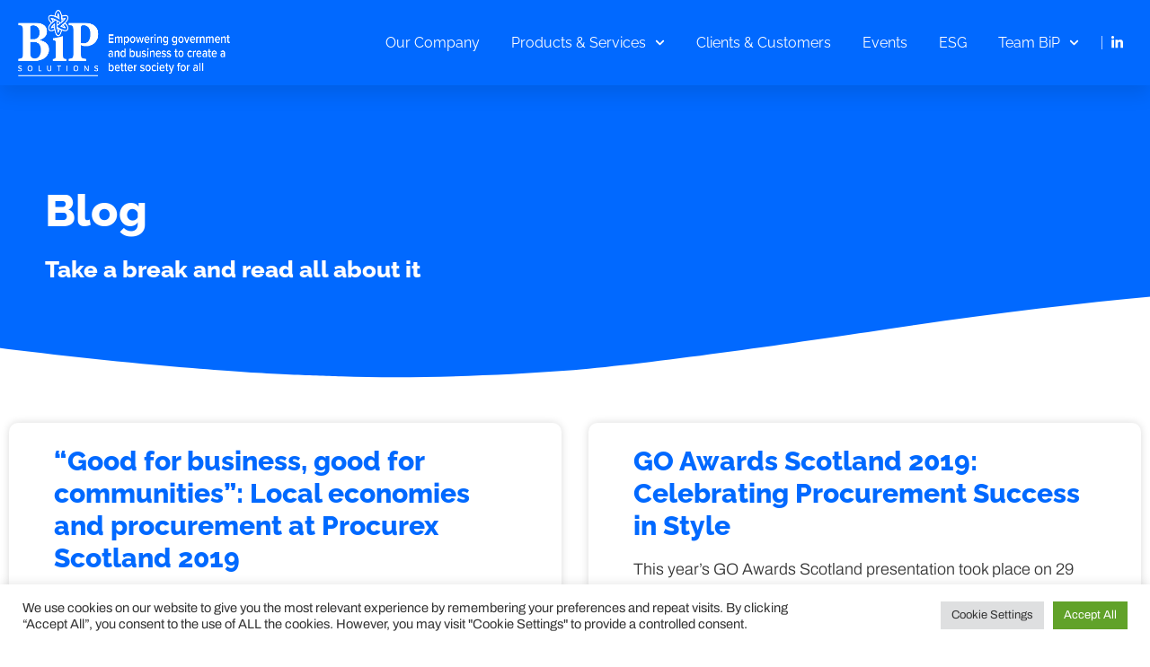

--- FILE ---
content_type: text/html; charset=UTF-8
request_url: https://www.bipsolutions.com/tag/scottish-procurement/
body_size: 18541
content:
<!DOCTYPE html>
<html lang="en-GB">
<head>
	<meta charset="UTF-8">
	<meta name="viewport" content="width=device-width, initial-scale=1.0, viewport-fit=cover" />		<meta name='robots' content='index, follow, max-image-preview:large, max-snippet:-1, max-video-preview:-1' />
	<style>img:is([sizes="auto" i], [sizes^="auto," i]) { contain-intrinsic-size: 3000px 1500px }</style>
	
	<!-- This site is optimized with the Yoast SEO plugin v25.5 - https://yoast.com/wordpress/plugins/seo/ -->
	<title>Scottish procurement Archives - BiP Solutions</title>
	<link rel="canonical" href="https://www.bipsolutions.com/tag/scottish-procurement/" />
	<meta property="og:locale" content="en_GB" />
	<meta property="og:type" content="article" />
	<meta property="og:title" content="Scottish procurement Archives - BiP Solutions" />
	<meta property="og:url" content="https://www.bipsolutions.com/tag/scottish-procurement/" />
	<meta property="og:site_name" content="BiP Solutions" />
	<meta name="twitter:card" content="summary_large_image" />
	<script type="application/ld+json" class="yoast-schema-graph">{"@context":"https://schema.org","@graph":[{"@type":"CollectionPage","@id":"https://www.bipsolutions.com/tag/scottish-procurement/","url":"https://www.bipsolutions.com/tag/scottish-procurement/","name":"Scottish procurement Archives - BiP Solutions","isPartOf":{"@id":"https://www.bipsolutions.com/#website"},"primaryImageOfPage":{"@id":"https://www.bipsolutions.com/tag/scottish-procurement/#primaryimage"},"image":{"@id":"https://www.bipsolutions.com/tag/scottish-procurement/#primaryimage"},"thumbnailUrl":"https://www.bipsolutions.com/wp-content/uploads/2019/12/15th-Procurex-_Scotland-022-min-scaled.jpg","breadcrumb":{"@id":"https://www.bipsolutions.com/tag/scottish-procurement/#breadcrumb"},"inLanguage":"en-GB"},{"@type":"ImageObject","inLanguage":"en-GB","@id":"https://www.bipsolutions.com/tag/scottish-procurement/#primaryimage","url":"https://www.bipsolutions.com/wp-content/uploads/2019/12/15th-Procurex-_Scotland-022-min-scaled.jpg","contentUrl":"https://www.bipsolutions.com/wp-content/uploads/2019/12/15th-Procurex-_Scotland-022-min-scaled.jpg","width":2560,"height":1704},{"@type":"BreadcrumbList","@id":"https://www.bipsolutions.com/tag/scottish-procurement/#breadcrumb","itemListElement":[{"@type":"ListItem","position":1,"name":"Home","item":"https://www.bipsolutions.com/"},{"@type":"ListItem","position":2,"name":"Scottish procurement"}]},{"@type":"WebSite","@id":"https://www.bipsolutions.com/#website","url":"https://www.bipsolutions.com/","name":"BiP Solutions","description":"Bringing together buyers and supplier","publisher":{"@id":"https://www.bipsolutions.com/#organization"},"potentialAction":[{"@type":"SearchAction","target":{"@type":"EntryPoint","urlTemplate":"https://www.bipsolutions.com/?s={search_term_string}"},"query-input":{"@type":"PropertyValueSpecification","valueRequired":true,"valueName":"search_term_string"}}],"inLanguage":"en-GB"},{"@type":"Organization","@id":"https://www.bipsolutions.com/#organization","name":"BiP Solutions","url":"https://www.bipsolutions.com/","logo":{"@type":"ImageObject","inLanguage":"en-GB","@id":"https://www.bipsolutions.com/#/schema/logo/image/","url":"https://www.bipsolutions.com/wp-content/uploads/2023/07/BiP.DarkBG.Landscape.png","contentUrl":"https://www.bipsolutions.com/wp-content/uploads/2023/07/BiP.DarkBG.Landscape.png","width":1037,"height":281,"caption":"BiP Solutions"},"image":{"@id":"https://www.bipsolutions.com/#/schema/logo/image/"}}]}</script>
	<!-- / Yoast SEO plugin. -->


<link rel='dns-prefetch' href='//www.bipsolutions.com' />
<link rel="alternate" type="application/rss+xml" title="BiP Solutions &raquo; Feed" href="https://www.bipsolutions.com/feed/" />
<link rel="alternate" type="application/rss+xml" title="BiP Solutions &raquo; Comments Feed" href="https://www.bipsolutions.com/comments/feed/" />
<link rel="alternate" type="application/rss+xml" title="BiP Solutions &raquo; Scottish procurement Tag Feed" href="https://www.bipsolutions.com/tag/scottish-procurement/feed/" />
<script type="text/javascript">
/* <![CDATA[ */
window._wpemojiSettings = {"baseUrl":"https:\/\/s.w.org\/images\/core\/emoji\/16.0.1\/72x72\/","ext":".png","svgUrl":"https:\/\/s.w.org\/images\/core\/emoji\/16.0.1\/svg\/","svgExt":".svg","source":{"concatemoji":"https:\/\/www.bipsolutions.com\/wp-includes\/js\/wp-emoji-release.min.js?ver=6.8.3"}};
/*! This file is auto-generated */
!function(s,n){var o,i,e;function c(e){try{var t={supportTests:e,timestamp:(new Date).valueOf()};sessionStorage.setItem(o,JSON.stringify(t))}catch(e){}}function p(e,t,n){e.clearRect(0,0,e.canvas.width,e.canvas.height),e.fillText(t,0,0);var t=new Uint32Array(e.getImageData(0,0,e.canvas.width,e.canvas.height).data),a=(e.clearRect(0,0,e.canvas.width,e.canvas.height),e.fillText(n,0,0),new Uint32Array(e.getImageData(0,0,e.canvas.width,e.canvas.height).data));return t.every(function(e,t){return e===a[t]})}function u(e,t){e.clearRect(0,0,e.canvas.width,e.canvas.height),e.fillText(t,0,0);for(var n=e.getImageData(16,16,1,1),a=0;a<n.data.length;a++)if(0!==n.data[a])return!1;return!0}function f(e,t,n,a){switch(t){case"flag":return n(e,"\ud83c\udff3\ufe0f\u200d\u26a7\ufe0f","\ud83c\udff3\ufe0f\u200b\u26a7\ufe0f")?!1:!n(e,"\ud83c\udde8\ud83c\uddf6","\ud83c\udde8\u200b\ud83c\uddf6")&&!n(e,"\ud83c\udff4\udb40\udc67\udb40\udc62\udb40\udc65\udb40\udc6e\udb40\udc67\udb40\udc7f","\ud83c\udff4\u200b\udb40\udc67\u200b\udb40\udc62\u200b\udb40\udc65\u200b\udb40\udc6e\u200b\udb40\udc67\u200b\udb40\udc7f");case"emoji":return!a(e,"\ud83e\udedf")}return!1}function g(e,t,n,a){var r="undefined"!=typeof WorkerGlobalScope&&self instanceof WorkerGlobalScope?new OffscreenCanvas(300,150):s.createElement("canvas"),o=r.getContext("2d",{willReadFrequently:!0}),i=(o.textBaseline="top",o.font="600 32px Arial",{});return e.forEach(function(e){i[e]=t(o,e,n,a)}),i}function t(e){var t=s.createElement("script");t.src=e,t.defer=!0,s.head.appendChild(t)}"undefined"!=typeof Promise&&(o="wpEmojiSettingsSupports",i=["flag","emoji"],n.supports={everything:!0,everythingExceptFlag:!0},e=new Promise(function(e){s.addEventListener("DOMContentLoaded",e,{once:!0})}),new Promise(function(t){var n=function(){try{var e=JSON.parse(sessionStorage.getItem(o));if("object"==typeof e&&"number"==typeof e.timestamp&&(new Date).valueOf()<e.timestamp+604800&&"object"==typeof e.supportTests)return e.supportTests}catch(e){}return null}();if(!n){if("undefined"!=typeof Worker&&"undefined"!=typeof OffscreenCanvas&&"undefined"!=typeof URL&&URL.createObjectURL&&"undefined"!=typeof Blob)try{var e="postMessage("+g.toString()+"("+[JSON.stringify(i),f.toString(),p.toString(),u.toString()].join(",")+"));",a=new Blob([e],{type:"text/javascript"}),r=new Worker(URL.createObjectURL(a),{name:"wpTestEmojiSupports"});return void(r.onmessage=function(e){c(n=e.data),r.terminate(),t(n)})}catch(e){}c(n=g(i,f,p,u))}t(n)}).then(function(e){for(var t in e)n.supports[t]=e[t],n.supports.everything=n.supports.everything&&n.supports[t],"flag"!==t&&(n.supports.everythingExceptFlag=n.supports.everythingExceptFlag&&n.supports[t]);n.supports.everythingExceptFlag=n.supports.everythingExceptFlag&&!n.supports.flag,n.DOMReady=!1,n.readyCallback=function(){n.DOMReady=!0}}).then(function(){return e}).then(function(){var e;n.supports.everything||(n.readyCallback(),(e=n.source||{}).concatemoji?t(e.concatemoji):e.wpemoji&&e.twemoji&&(t(e.twemoji),t(e.wpemoji)))}))}((window,document),window._wpemojiSettings);
/* ]]> */
</script>
<link rel='stylesheet' id='premium-addons-css' href='https://www.bipsolutions.com/wp-content/plugins/premium-addons-for-elementor/assets/frontend/min-css/premium-addons.min.css?ver=4.11.20' type='text/css' media='all' />
<style id='wp-emoji-styles-inline-css' type='text/css'>

	img.wp-smiley, img.emoji {
		display: inline !important;
		border: none !important;
		box-shadow: none !important;
		height: 1em !important;
		width: 1em !important;
		margin: 0 0.07em !important;
		vertical-align: -0.1em !important;
		background: none !important;
		padding: 0 !important;
	}
</style>
<link rel='stylesheet' id='wp-block-library-css' href='https://www.bipsolutions.com/wp-includes/css/dist/block-library/style.min.css?ver=6.8.3' type='text/css' media='all' />
<style id='classic-theme-styles-inline-css' type='text/css'>
/*! This file is auto-generated */
.wp-block-button__link{color:#fff;background-color:#32373c;border-radius:9999px;box-shadow:none;text-decoration:none;padding:calc(.667em + 2px) calc(1.333em + 2px);font-size:1.125em}.wp-block-file__button{background:#32373c;color:#fff;text-decoration:none}
</style>
<style id='global-styles-inline-css' type='text/css'>
:root{--wp--preset--aspect-ratio--square: 1;--wp--preset--aspect-ratio--4-3: 4/3;--wp--preset--aspect-ratio--3-4: 3/4;--wp--preset--aspect-ratio--3-2: 3/2;--wp--preset--aspect-ratio--2-3: 2/3;--wp--preset--aspect-ratio--16-9: 16/9;--wp--preset--aspect-ratio--9-16: 9/16;--wp--preset--color--black: #000000;--wp--preset--color--cyan-bluish-gray: #abb8c3;--wp--preset--color--white: #ffffff;--wp--preset--color--pale-pink: #f78da7;--wp--preset--color--vivid-red: #cf2e2e;--wp--preset--color--luminous-vivid-orange: #ff6900;--wp--preset--color--luminous-vivid-amber: #fcb900;--wp--preset--color--light-green-cyan: #7bdcb5;--wp--preset--color--vivid-green-cyan: #00d084;--wp--preset--color--pale-cyan-blue: #8ed1fc;--wp--preset--color--vivid-cyan-blue: #0693e3;--wp--preset--color--vivid-purple: #9b51e0;--wp--preset--gradient--vivid-cyan-blue-to-vivid-purple: linear-gradient(135deg,rgba(6,147,227,1) 0%,rgb(155,81,224) 100%);--wp--preset--gradient--light-green-cyan-to-vivid-green-cyan: linear-gradient(135deg,rgb(122,220,180) 0%,rgb(0,208,130) 100%);--wp--preset--gradient--luminous-vivid-amber-to-luminous-vivid-orange: linear-gradient(135deg,rgba(252,185,0,1) 0%,rgba(255,105,0,1) 100%);--wp--preset--gradient--luminous-vivid-orange-to-vivid-red: linear-gradient(135deg,rgba(255,105,0,1) 0%,rgb(207,46,46) 100%);--wp--preset--gradient--very-light-gray-to-cyan-bluish-gray: linear-gradient(135deg,rgb(238,238,238) 0%,rgb(169,184,195) 100%);--wp--preset--gradient--cool-to-warm-spectrum: linear-gradient(135deg,rgb(74,234,220) 0%,rgb(151,120,209) 20%,rgb(207,42,186) 40%,rgb(238,44,130) 60%,rgb(251,105,98) 80%,rgb(254,248,76) 100%);--wp--preset--gradient--blush-light-purple: linear-gradient(135deg,rgb(255,206,236) 0%,rgb(152,150,240) 100%);--wp--preset--gradient--blush-bordeaux: linear-gradient(135deg,rgb(254,205,165) 0%,rgb(254,45,45) 50%,rgb(107,0,62) 100%);--wp--preset--gradient--luminous-dusk: linear-gradient(135deg,rgb(255,203,112) 0%,rgb(199,81,192) 50%,rgb(65,88,208) 100%);--wp--preset--gradient--pale-ocean: linear-gradient(135deg,rgb(255,245,203) 0%,rgb(182,227,212) 50%,rgb(51,167,181) 100%);--wp--preset--gradient--electric-grass: linear-gradient(135deg,rgb(202,248,128) 0%,rgb(113,206,126) 100%);--wp--preset--gradient--midnight: linear-gradient(135deg,rgb(2,3,129) 0%,rgb(40,116,252) 100%);--wp--preset--font-size--small: 13px;--wp--preset--font-size--medium: 20px;--wp--preset--font-size--large: 36px;--wp--preset--font-size--x-large: 42px;--wp--preset--spacing--20: 0.44rem;--wp--preset--spacing--30: 0.67rem;--wp--preset--spacing--40: 1rem;--wp--preset--spacing--50: 1.5rem;--wp--preset--spacing--60: 2.25rem;--wp--preset--spacing--70: 3.38rem;--wp--preset--spacing--80: 5.06rem;--wp--preset--shadow--natural: 6px 6px 9px rgba(0, 0, 0, 0.2);--wp--preset--shadow--deep: 12px 12px 50px rgba(0, 0, 0, 0.4);--wp--preset--shadow--sharp: 6px 6px 0px rgba(0, 0, 0, 0.2);--wp--preset--shadow--outlined: 6px 6px 0px -3px rgba(255, 255, 255, 1), 6px 6px rgba(0, 0, 0, 1);--wp--preset--shadow--crisp: 6px 6px 0px rgba(0, 0, 0, 1);}:where(.is-layout-flex){gap: 0.5em;}:where(.is-layout-grid){gap: 0.5em;}body .is-layout-flex{display: flex;}.is-layout-flex{flex-wrap: wrap;align-items: center;}.is-layout-flex > :is(*, div){margin: 0;}body .is-layout-grid{display: grid;}.is-layout-grid > :is(*, div){margin: 0;}:where(.wp-block-columns.is-layout-flex){gap: 2em;}:where(.wp-block-columns.is-layout-grid){gap: 2em;}:where(.wp-block-post-template.is-layout-flex){gap: 1.25em;}:where(.wp-block-post-template.is-layout-grid){gap: 1.25em;}.has-black-color{color: var(--wp--preset--color--black) !important;}.has-cyan-bluish-gray-color{color: var(--wp--preset--color--cyan-bluish-gray) !important;}.has-white-color{color: var(--wp--preset--color--white) !important;}.has-pale-pink-color{color: var(--wp--preset--color--pale-pink) !important;}.has-vivid-red-color{color: var(--wp--preset--color--vivid-red) !important;}.has-luminous-vivid-orange-color{color: var(--wp--preset--color--luminous-vivid-orange) !important;}.has-luminous-vivid-amber-color{color: var(--wp--preset--color--luminous-vivid-amber) !important;}.has-light-green-cyan-color{color: var(--wp--preset--color--light-green-cyan) !important;}.has-vivid-green-cyan-color{color: var(--wp--preset--color--vivid-green-cyan) !important;}.has-pale-cyan-blue-color{color: var(--wp--preset--color--pale-cyan-blue) !important;}.has-vivid-cyan-blue-color{color: var(--wp--preset--color--vivid-cyan-blue) !important;}.has-vivid-purple-color{color: var(--wp--preset--color--vivid-purple) !important;}.has-black-background-color{background-color: var(--wp--preset--color--black) !important;}.has-cyan-bluish-gray-background-color{background-color: var(--wp--preset--color--cyan-bluish-gray) !important;}.has-white-background-color{background-color: var(--wp--preset--color--white) !important;}.has-pale-pink-background-color{background-color: var(--wp--preset--color--pale-pink) !important;}.has-vivid-red-background-color{background-color: var(--wp--preset--color--vivid-red) !important;}.has-luminous-vivid-orange-background-color{background-color: var(--wp--preset--color--luminous-vivid-orange) !important;}.has-luminous-vivid-amber-background-color{background-color: var(--wp--preset--color--luminous-vivid-amber) !important;}.has-light-green-cyan-background-color{background-color: var(--wp--preset--color--light-green-cyan) !important;}.has-vivid-green-cyan-background-color{background-color: var(--wp--preset--color--vivid-green-cyan) !important;}.has-pale-cyan-blue-background-color{background-color: var(--wp--preset--color--pale-cyan-blue) !important;}.has-vivid-cyan-blue-background-color{background-color: var(--wp--preset--color--vivid-cyan-blue) !important;}.has-vivid-purple-background-color{background-color: var(--wp--preset--color--vivid-purple) !important;}.has-black-border-color{border-color: var(--wp--preset--color--black) !important;}.has-cyan-bluish-gray-border-color{border-color: var(--wp--preset--color--cyan-bluish-gray) !important;}.has-white-border-color{border-color: var(--wp--preset--color--white) !important;}.has-pale-pink-border-color{border-color: var(--wp--preset--color--pale-pink) !important;}.has-vivid-red-border-color{border-color: var(--wp--preset--color--vivid-red) !important;}.has-luminous-vivid-orange-border-color{border-color: var(--wp--preset--color--luminous-vivid-orange) !important;}.has-luminous-vivid-amber-border-color{border-color: var(--wp--preset--color--luminous-vivid-amber) !important;}.has-light-green-cyan-border-color{border-color: var(--wp--preset--color--light-green-cyan) !important;}.has-vivid-green-cyan-border-color{border-color: var(--wp--preset--color--vivid-green-cyan) !important;}.has-pale-cyan-blue-border-color{border-color: var(--wp--preset--color--pale-cyan-blue) !important;}.has-vivid-cyan-blue-border-color{border-color: var(--wp--preset--color--vivid-cyan-blue) !important;}.has-vivid-purple-border-color{border-color: var(--wp--preset--color--vivid-purple) !important;}.has-vivid-cyan-blue-to-vivid-purple-gradient-background{background: var(--wp--preset--gradient--vivid-cyan-blue-to-vivid-purple) !important;}.has-light-green-cyan-to-vivid-green-cyan-gradient-background{background: var(--wp--preset--gradient--light-green-cyan-to-vivid-green-cyan) !important;}.has-luminous-vivid-amber-to-luminous-vivid-orange-gradient-background{background: var(--wp--preset--gradient--luminous-vivid-amber-to-luminous-vivid-orange) !important;}.has-luminous-vivid-orange-to-vivid-red-gradient-background{background: var(--wp--preset--gradient--luminous-vivid-orange-to-vivid-red) !important;}.has-very-light-gray-to-cyan-bluish-gray-gradient-background{background: var(--wp--preset--gradient--very-light-gray-to-cyan-bluish-gray) !important;}.has-cool-to-warm-spectrum-gradient-background{background: var(--wp--preset--gradient--cool-to-warm-spectrum) !important;}.has-blush-light-purple-gradient-background{background: var(--wp--preset--gradient--blush-light-purple) !important;}.has-blush-bordeaux-gradient-background{background: var(--wp--preset--gradient--blush-bordeaux) !important;}.has-luminous-dusk-gradient-background{background: var(--wp--preset--gradient--luminous-dusk) !important;}.has-pale-ocean-gradient-background{background: var(--wp--preset--gradient--pale-ocean) !important;}.has-electric-grass-gradient-background{background: var(--wp--preset--gradient--electric-grass) !important;}.has-midnight-gradient-background{background: var(--wp--preset--gradient--midnight) !important;}.has-small-font-size{font-size: var(--wp--preset--font-size--small) !important;}.has-medium-font-size{font-size: var(--wp--preset--font-size--medium) !important;}.has-large-font-size{font-size: var(--wp--preset--font-size--large) !important;}.has-x-large-font-size{font-size: var(--wp--preset--font-size--x-large) !important;}
:where(.wp-block-post-template.is-layout-flex){gap: 1.25em;}:where(.wp-block-post-template.is-layout-grid){gap: 1.25em;}
:where(.wp-block-columns.is-layout-flex){gap: 2em;}:where(.wp-block-columns.is-layout-grid){gap: 2em;}
:root :where(.wp-block-pullquote){font-size: 1.5em;line-height: 1.6;}
</style>
<link rel='stylesheet' id='cookie-law-info-css' href='https://www.bipsolutions.com/wp-content/plugins/cookie-law-info/legacy/public/css/cookie-law-info-public.css?ver=3.3.1' type='text/css' media='all' />
<link rel='stylesheet' id='cookie-law-info-gdpr-css' href='https://www.bipsolutions.com/wp-content/plugins/cookie-law-info/legacy/public/css/cookie-law-info-gdpr.css?ver=3.3.1' type='text/css' media='all' />
<link rel='stylesheet' id='royal-elementor-kit-style-css' href='https://www.bipsolutions.com/wp-content/themes/royal-elementor-kit/style.css?ver=1.0' type='text/css' media='all' />
<link rel='stylesheet' id='elementor-frontend-css' href='https://www.bipsolutions.com/wp-content/plugins/elementor/assets/css/frontend.min.css?ver=3.32.4' type='text/css' media='all' />
<link rel='stylesheet' id='widget-image-css' href='https://www.bipsolutions.com/wp-content/plugins/elementor/assets/css/widget-image.min.css?ver=3.32.4' type='text/css' media='all' />
<link rel='stylesheet' id='widget-nav-menu-css' href='https://www.bipsolutions.com/wp-content/plugins/elementor-pro/assets/css/widget-nav-menu.min.css?ver=3.29.2' type='text/css' media='all' />
<link rel='stylesheet' id='widget-icon-list-css' href='https://www.bipsolutions.com/wp-content/plugins/elementor/assets/css/widget-icon-list.min.css?ver=3.32.4' type='text/css' media='all' />
<link rel='stylesheet' id='e-sticky-css' href='https://www.bipsolutions.com/wp-content/plugins/elementor-pro/assets/css/modules/sticky.min.css?ver=3.29.2' type='text/css' media='all' />
<link rel='stylesheet' id='swiper-css' href='https://www.bipsolutions.com/wp-content/plugins/elementor/assets/lib/swiper/v8/css/swiper.min.css?ver=8.4.5' type='text/css' media='all' />
<link rel='stylesheet' id='e-swiper-css' href='https://www.bipsolutions.com/wp-content/plugins/elementor/assets/css/conditionals/e-swiper.min.css?ver=3.32.4' type='text/css' media='all' />
<link rel='stylesheet' id='widget-image-carousel-css' href='https://www.bipsolutions.com/wp-content/plugins/elementor/assets/css/widget-image-carousel.min.css?ver=3.32.4' type='text/css' media='all' />
<link rel='stylesheet' id='widget-heading-css' href='https://www.bipsolutions.com/wp-content/plugins/elementor/assets/css/widget-heading.min.css?ver=3.32.4' type='text/css' media='all' />
<link rel='stylesheet' id='e-shapes-css' href='https://www.bipsolutions.com/wp-content/plugins/elementor/assets/css/conditionals/shapes.min.css?ver=3.32.4' type='text/css' media='all' />
<link rel='stylesheet' id='widget-posts-css' href='https://www.bipsolutions.com/wp-content/plugins/elementor-pro/assets/css/widget-posts.min.css?ver=3.29.2' type='text/css' media='all' />
<link rel='stylesheet' id='elementor-post-10635-css' href='https://www.bipsolutions.com/wp-content/uploads/elementor/css/post-10635.css?ver=1767621058' type='text/css' media='all' />
<link rel='stylesheet' id='juicer-elementor-editor-css' href='https://www.bipsolutions.com/wp-content/plugins/juicer/includes/elementor/juicer-elementor.css?ver=1.12.16' type='text/css' media='all' />
<link rel='stylesheet' id='elementor-post-10646-css' href='https://www.bipsolutions.com/wp-content/uploads/elementor/css/post-10646.css?ver=1767783385' type='text/css' media='all' />
<link rel='stylesheet' id='elementor-post-10644-css' href='https://www.bipsolutions.com/wp-content/uploads/elementor/css/post-10644.css?ver=1767621058' type='text/css' media='all' />
<link rel='stylesheet' id='elementor-post-10642-css' href='https://www.bipsolutions.com/wp-content/uploads/elementor/css/post-10642.css?ver=1767621067' type='text/css' media='all' />
<link rel='stylesheet' id='wpr-text-animations-css-css' href='https://www.bipsolutions.com/wp-content/plugins/royal-elementor-addons/assets/css/lib/animations/text-animations.min.css?ver=1.7.1027' type='text/css' media='all' />
<link rel='stylesheet' id='wpr-addons-css-css' href='https://www.bipsolutions.com/wp-content/plugins/royal-elementor-addons/assets/css/frontend.min.css?ver=1.7.1027' type='text/css' media='all' />
<link rel='stylesheet' id='font-awesome-5-all-css' href='https://www.bipsolutions.com/wp-content/plugins/elementor/assets/lib/font-awesome/css/all.min.css?ver=4.11.20' type='text/css' media='all' />
<link rel='stylesheet' id='elementor-gf-local-raleway-css' href='https://www.bipsolutions.com/wp-content/uploads/elementor/google-fonts/css/raleway.css?ver=1738163466' type='text/css' media='all' />
<link rel='stylesheet' id='elementor-gf-local-archivo-css' href='https://www.bipsolutions.com/wp-content/uploads/elementor/google-fonts/css/archivo.css?ver=1738163467' type='text/css' media='all' />
<script type="text/javascript" data-cfasync="false" src="https://www.bipsolutions.com/wp-includes/js/jquery/jquery.min.js?ver=3.7.1" id="jquery-core-js"></script>
<script type="text/javascript" data-cfasync="false" src="https://www.bipsolutions.com/wp-includes/js/jquery/jquery-migrate.min.js?ver=3.4.1" id="jquery-migrate-js"></script>
<script type="text/javascript" id="cookie-law-info-js-extra">
/* <![CDATA[ */
var Cli_Data = {"nn_cookie_ids":[],"cookielist":[],"non_necessary_cookies":[],"ccpaEnabled":"","ccpaRegionBased":"","ccpaBarEnabled":"","strictlyEnabled":["necessary","obligatoire"],"ccpaType":"gdpr","js_blocking":"1","custom_integration":"","triggerDomRefresh":"","secure_cookies":""};
var cli_cookiebar_settings = {"animate_speed_hide":"500","animate_speed_show":"500","background":"#FFF","border":"#b1a6a6c2","border_on":"","button_1_button_colour":"#61a229","button_1_button_hover":"#4e8221","button_1_link_colour":"#fff","button_1_as_button":"1","button_1_new_win":"","button_2_button_colour":"#333","button_2_button_hover":"#292929","button_2_link_colour":"#444","button_2_as_button":"","button_2_hidebar":"","button_3_button_colour":"#dedfe0","button_3_button_hover":"#b2b2b3","button_3_link_colour":"#333333","button_3_as_button":"1","button_3_new_win":"","button_4_button_colour":"#dedfe0","button_4_button_hover":"#b2b2b3","button_4_link_colour":"#333333","button_4_as_button":"1","button_7_button_colour":"#61a229","button_7_button_hover":"#4e8221","button_7_link_colour":"#fff","button_7_as_button":"1","button_7_new_win":"","font_family":"inherit","header_fix":"","notify_animate_hide":"1","notify_animate_show":"","notify_div_id":"#cookie-law-info-bar","notify_position_horizontal":"right","notify_position_vertical":"bottom","scroll_close":"","scroll_close_reload":"","accept_close_reload":"","reject_close_reload":"","showagain_tab":"","showagain_background":"#fff","showagain_border":"#000","showagain_div_id":"#cookie-law-info-again","showagain_x_position":"100px","text":"#333333","show_once_yn":"","show_once":"10000","logging_on":"","as_popup":"","popup_overlay":"1","bar_heading_text":"","cookie_bar_as":"banner","popup_showagain_position":"bottom-right","widget_position":"left"};
var log_object = {"ajax_url":"https:\/\/www.bipsolutions.com\/wp-admin\/admin-ajax.php"};
/* ]]> */
</script>
<script type="text/javascript" src="https://www.bipsolutions.com/wp-content/plugins/cookie-law-info/legacy/public/js/cookie-law-info-public.js?ver=3.3.1" id="cookie-law-info-js"></script>
<link rel="https://api.w.org/" href="https://www.bipsolutions.com/wp-json/" /><link rel="alternate" title="JSON" type="application/json" href="https://www.bipsolutions.com/wp-json/wp/v2/tags/488" /><link rel="EditURI" type="application/rsd+xml" title="RSD" href="https://www.bipsolutions.com/xmlrpc.php?rsd" />
<meta name="generator" content="WordPress 6.8.3" />
<meta name="generator" content="Elementor 3.32.4; features: e_font_icon_svg, additional_custom_breakpoints; settings: css_print_method-external, google_font-enabled, font_display-swap">
<!-- TrustBox script -->
<script type="text/javascript" src="//widget.trustpilot.com/bootstrap/v5/tp.widget.bootstrap.min.js" async></script>
<!-- End TrustBox script -->
<!-- Google tag (gtag.js) -->
<script async src="https://www.googletagmanager.com/gtag/js?id=G-WWS9Q4VQ05"></script>
<script>
  window.dataLayer = window.dataLayer || [];
  function gtag(){dataLayer.push(arguments);}
  gtag('js', new Date());

  gtag('config', 'G-WWS9Q4VQ05');
</script>

			<style>
				.e-con.e-parent:nth-of-type(n+4):not(.e-lazyloaded):not(.e-no-lazyload),
				.e-con.e-parent:nth-of-type(n+4):not(.e-lazyloaded):not(.e-no-lazyload) * {
					background-image: none !important;
				}
				@media screen and (max-height: 1024px) {
					.e-con.e-parent:nth-of-type(n+3):not(.e-lazyloaded):not(.e-no-lazyload),
					.e-con.e-parent:nth-of-type(n+3):not(.e-lazyloaded):not(.e-no-lazyload) * {
						background-image: none !important;
					}
				}
				@media screen and (max-height: 640px) {
					.e-con.e-parent:nth-of-type(n+2):not(.e-lazyloaded):not(.e-no-lazyload),
					.e-con.e-parent:nth-of-type(n+2):not(.e-lazyloaded):not(.e-no-lazyload) * {
						background-image: none !important;
					}
				}
			</style>
			<script id='nitro-telemetry-meta' nitro-exclude>window.NPTelemetryMetadata={missReason: (!window.NITROPACK_STATE ? 'cache not found' : 'hit'),pageType: 'post_tag',isEligibleForOptimization: true,}</script><script id='nitro-generic' nitro-exclude>(()=>{window.NitroPack=window.NitroPack||{coreVersion:"na",isCounted:!1};let e=document.createElement("script");if(e.src="https://nitroscripts.com/AOUaBHxJmTczYgsEHPkuNblZiPpBVmUf",e.async=!0,e.id="nitro-script",document.head.appendChild(e),!window.NitroPack.isCounted){window.NitroPack.isCounted=!0;let t=()=>{navigator.sendBeacon("https://to.getnitropack.com/p",JSON.stringify({siteId:"AOUaBHxJmTczYgsEHPkuNblZiPpBVmUf",url:window.location.href,isOptimized:!!window.IS_NITROPACK,coreVersion:"na",missReason:window.NPTelemetryMetadata?.missReason||"",pageType:window.NPTelemetryMetadata?.pageType||"",isEligibleForOptimization:!!window.NPTelemetryMetadata?.isEligibleForOptimization}))};(()=>{let e=()=>new Promise(e=>{"complete"===document.readyState?e():window.addEventListener("load",e)}),i=()=>new Promise(e=>{document.prerendering?document.addEventListener("prerenderingchange",e,{once:!0}):e()}),a=async()=>{await i(),await e(),t()};a()})(),window.addEventListener("pageshow",e=>{if(e.persisted){let i=document.prerendering||self.performance?.getEntriesByType?.("navigation")[0]?.activationStart>0;"visible"!==document.visibilityState||i||t()}})}})();</script>			<meta name="theme-color" content="#FFFFFF">
			<link rel="icon" href="https://www.bipsolutions.com/wp-content/uploads/2018/05/cropped-bipfavicon-32x32.png" sizes="32x32" />
<link rel="icon" href="https://www.bipsolutions.com/wp-content/uploads/2018/05/cropped-bipfavicon-192x192.png" sizes="192x192" />
<link rel="apple-touch-icon" href="https://www.bipsolutions.com/wp-content/uploads/2018/05/cropped-bipfavicon-180x180.png" />
<meta name="msapplication-TileImage" content="https://www.bipsolutions.com/wp-content/uploads/2018/05/cropped-bipfavicon-270x270.png" />
<style id="wpr_lightbox_styles">
				.lg-backdrop {
					background-color: rgba(0,0,0,0.6) !important;
				}
				.lg-toolbar,
				.lg-dropdown {
					background-color: rgba(0,0,0,0.8) !important;
				}
				.lg-dropdown:after {
					border-bottom-color: rgba(0,0,0,0.8) !important;
				}
				.lg-sub-html {
					background-color: rgba(0,0,0,0.8) !important;
				}
				.lg-thumb-outer,
				.lg-progress-bar {
					background-color: #444444 !important;
				}
				.lg-progress {
					background-color: #a90707 !important;
				}
				.lg-icon {
					color: #efefef !important;
					font-size: 20px !important;
				}
				.lg-icon.lg-toogle-thumb {
					font-size: 24px !important;
				}
				.lg-icon:hover,
				.lg-dropdown-text:hover {
					color: #ffffff !important;
				}
				.lg-sub-html,
				.lg-dropdown-text {
					color: #efefef !important;
					font-size: 14px !important;
				}
				#lg-counter {
					color: #efefef !important;
					font-size: 14px !important;
				}
				.lg-prev,
				.lg-next {
					font-size: 35px !important;
				}

				/* Defaults */
				.lg-icon {
				background-color: transparent !important;
				}

				#lg-counter {
				opacity: 0.9;
				}

				.lg-thumb-outer {
				padding: 0 10px;
				}

				.lg-thumb-item {
				border-radius: 0 !important;
				border: none !important;
				opacity: 0.5;
				}

				.lg-thumb-item.active {
					opacity: 1;
				}
	         </style></head>
<body class="archive tag tag-scottish-procurement tag-488 wp-custom-logo wp-embed-responsive wp-theme-royal-elementor-kit elementor-page-10642 elementor-default elementor-template-full-width elementor-kit-10635">
		<header data-elementor-type="header" data-elementor-id="10646" class="elementor elementor-10646 elementor-location-header" data-elementor-post-type="elementor_library">
					<section class="elementor-section elementor-top-section elementor-element elementor-element-76534234 elementor-section-height-min-height elementor-section-full_width elementor-section-height-default elementor-section-items-middle wpr-particle-no wpr-jarallax-no wpr-parallax-no wpr-sticky-section-no" data-id="76534234" data-element_type="section" data-settings="{&quot;background_background&quot;:&quot;classic&quot;,&quot;sticky&quot;:&quot;top&quot;,&quot;sticky_on&quot;:[&quot;desktop&quot;,&quot;tablet&quot;,&quot;mobile&quot;],&quot;sticky_offset&quot;:0,&quot;sticky_effects_offset&quot;:0,&quot;sticky_anchor_link_offset&quot;:0}">
						<div class="elementor-container elementor-column-gap-default">
					<div class="elementor-column elementor-col-33 elementor-top-column elementor-element elementor-element-32565a73" data-id="32565a73" data-element_type="column">
			<div class="elementor-widget-wrap elementor-element-populated">
						<div class="elementor-element elementor-element-3645a384 elementor-widget elementor-widget-theme-site-logo elementor-widget-image" data-id="3645a384" data-element_type="widget" data-widget_type="theme-site-logo.default">
											<a href="https://www.bipsolutions.com">
			<img fetchpriority="high" width="1037" height="281" src="https://www.bipsolutions.com/wp-content/uploads/2023/07/BiP.DarkBG.Landscape.png" class="attachment-full size-full wp-image-12173" alt="" srcset="https://www.bipsolutions.com/wp-content/uploads/2023/07/BiP.DarkBG.Landscape.png 1037w, https://www.bipsolutions.com/wp-content/uploads/2023/07/BiP.DarkBG.Landscape-300x81.png 300w, https://www.bipsolutions.com/wp-content/uploads/2023/07/BiP.DarkBG.Landscape-1024x277.png 1024w, https://www.bipsolutions.com/wp-content/uploads/2023/07/BiP.DarkBG.Landscape-768x208.png 768w" sizes="(max-width: 1037px) 100vw, 1037px" />				</a>
											</div>
					</div>
		</div>
				<div class="elementor-column elementor-col-33 elementor-top-column elementor-element elementor-element-35bbdec9" data-id="35bbdec9" data-element_type="column">
			<div class="elementor-widget-wrap elementor-element-populated">
						<div class="elementor-element elementor-element-70f66cbe elementor-nav-menu__align-end elementor-nav-menu--stretch elementor-nav-menu__text-align-center elementor-nav-menu--dropdown-tablet elementor-nav-menu--toggle elementor-nav-menu--burger elementor-widget elementor-widget-nav-menu" data-id="70f66cbe" data-element_type="widget" data-settings="{&quot;full_width&quot;:&quot;stretch&quot;,&quot;submenu_icon&quot;:{&quot;value&quot;:&quot;&lt;svg class=\&quot;fa-svg-chevron-down e-font-icon-svg e-fas-chevron-down\&quot; viewBox=\&quot;0 0 448 512\&quot; xmlns=\&quot;http:\/\/www.w3.org\/2000\/svg\&quot;&gt;&lt;path d=\&quot;M207.029 381.476L12.686 187.132c-9.373-9.373-9.373-24.569 0-33.941l22.667-22.667c9.357-9.357 24.522-9.375 33.901-.04L224 284.505l154.745-154.021c9.379-9.335 24.544-9.317 33.901.04l22.667 22.667c9.373 9.373 9.373 24.569 0 33.941L240.971 381.476c-9.373 9.372-24.569 9.372-33.942 0z\&quot;&gt;&lt;\/path&gt;&lt;\/svg&gt;&quot;,&quot;library&quot;:&quot;fa-solid&quot;},&quot;layout&quot;:&quot;horizontal&quot;,&quot;toggle&quot;:&quot;burger&quot;}" data-widget_type="nav-menu.default">
								<nav aria-label="Menu" class="elementor-nav-menu--main elementor-nav-menu__container elementor-nav-menu--layout-horizontal e--pointer-underline e--animation-drop-out">
				<ul id="menu-1-70f66cbe" class="elementor-nav-menu"><li class="menu-item menu-item-type-post_type menu-item-object-page menu-item-10791"><a href="https://www.bipsolutions.com/about-us/" class="elementor-item">Our Company</a></li>
<li class="menu-item menu-item-type-custom menu-item-object-custom menu-item-has-children menu-item-11481"><a href="#" class="elementor-item elementor-item-anchor">Products &#038; Services</a>
<ul class="sub-menu elementor-nav-menu--dropdown">
	<li class="menu-item menu-item-type-post_type menu-item-object-page menu-item-10796"><a href="https://www.bipsolutions.com/products-services/business-intelligence/" class="elementor-sub-item">Business Intelligence</a></li>
	<li class="menu-item menu-item-type-post_type menu-item-object-page menu-item-10798"><a href="https://www.bipsolutions.com/products-services/esourcing-supply-chain/" class="elementor-sub-item">eSourcing  &#038; Supply Chain</a></li>
	<li class="menu-item menu-item-type-post_type menu-item-object-page menu-item-10797"><a href="https://www.bipsolutions.com/products-services/media-marketing-solutions/" class="elementor-sub-item">Media &#038; Marketing Solutions</a></li>
</ul>
</li>
<li class="menu-item menu-item-type-post_type menu-item-object-page menu-item-10799"><a href="https://www.bipsolutions.com/our-clients/" class="elementor-item">Clients &#038; Customers</a></li>
<li class="menu-item menu-item-type-post_type menu-item-object-page menu-item-12196"><a href="https://www.bipsolutions.com/news-and-resources/events-diary/" class="elementor-item">Events</a></li>
<li class="menu-item menu-item-type-post_type menu-item-object-page menu-item-11420"><a href="https://www.bipsolutions.com/environmental-social-corporate-governance/" class="elementor-item">ESG</a></li>
<li class="menu-item menu-item-type-custom menu-item-object-custom menu-item-has-children menu-item-11533"><a href="#" class="elementor-item elementor-item-anchor">Team BiP</a>
<ul class="sub-menu elementor-nav-menu--dropdown">
	<li class="menu-item menu-item-type-post_type menu-item-object-page menu-item-10802"><a href="https://www.bipsolutions.com/careers/bip-one-programme/" class="elementor-sub-item">BiP One</a></li>
	<li class="menu-item menu-item-type-post_type menu-item-object-page menu-item-12433"><a href="https://www.bipsolutions.com/inside-team-bip/" class="elementor-sub-item">Inside Team BiP</a></li>
	<li class="menu-item menu-item-type-post_type menu-item-object-page menu-item-10967"><a href="https://www.bipsolutions.com/our-benefits/" class="elementor-sub-item">Our Benefits</a></li>
	<li class="menu-item menu-item-type-post_type menu-item-object-page menu-item-10803"><a href="https://www.bipsolutions.com/careers/job-vacancies/" class="elementor-sub-item">Join Our Team</a></li>
</ul>
</li>
</ul>			</nav>
					<div class="elementor-menu-toggle" role="button" tabindex="0" aria-label="Menu Toggle" aria-expanded="false">
			<svg aria-hidden="true" role="presentation" class="elementor-menu-toggle__icon--open e-font-icon-svg e-eicon-menu-bar" viewBox="0 0 1000 1000" xmlns="http://www.w3.org/2000/svg"><path d="M104 333H896C929 333 958 304 958 271S929 208 896 208H104C71 208 42 237 42 271S71 333 104 333ZM104 583H896C929 583 958 554 958 521S929 458 896 458H104C71 458 42 487 42 521S71 583 104 583ZM104 833H896C929 833 958 804 958 771S929 708 896 708H104C71 708 42 737 42 771S71 833 104 833Z"></path></svg><svg aria-hidden="true" role="presentation" class="elementor-menu-toggle__icon--close e-font-icon-svg e-eicon-close" viewBox="0 0 1000 1000" xmlns="http://www.w3.org/2000/svg"><path d="M742 167L500 408 258 167C246 154 233 150 217 150 196 150 179 158 167 167 154 179 150 196 150 212 150 229 154 242 171 254L408 500 167 742C138 771 138 800 167 829 196 858 225 858 254 829L496 587 738 829C750 842 767 846 783 846 800 846 817 842 829 829 842 817 846 804 846 783 846 767 842 750 829 737L588 500 833 258C863 229 863 200 833 171 804 137 775 137 742 167Z"></path></svg>		</div>
					<nav class="elementor-nav-menu--dropdown elementor-nav-menu__container" aria-hidden="true">
				<ul id="menu-2-70f66cbe" class="elementor-nav-menu"><li class="menu-item menu-item-type-post_type menu-item-object-page menu-item-10791"><a href="https://www.bipsolutions.com/about-us/" class="elementor-item" tabindex="-1">Our Company</a></li>
<li class="menu-item menu-item-type-custom menu-item-object-custom menu-item-has-children menu-item-11481"><a href="#" class="elementor-item elementor-item-anchor" tabindex="-1">Products &#038; Services</a>
<ul class="sub-menu elementor-nav-menu--dropdown">
	<li class="menu-item menu-item-type-post_type menu-item-object-page menu-item-10796"><a href="https://www.bipsolutions.com/products-services/business-intelligence/" class="elementor-sub-item" tabindex="-1">Business Intelligence</a></li>
	<li class="menu-item menu-item-type-post_type menu-item-object-page menu-item-10798"><a href="https://www.bipsolutions.com/products-services/esourcing-supply-chain/" class="elementor-sub-item" tabindex="-1">eSourcing  &#038; Supply Chain</a></li>
	<li class="menu-item menu-item-type-post_type menu-item-object-page menu-item-10797"><a href="https://www.bipsolutions.com/products-services/media-marketing-solutions/" class="elementor-sub-item" tabindex="-1">Media &#038; Marketing Solutions</a></li>
</ul>
</li>
<li class="menu-item menu-item-type-post_type menu-item-object-page menu-item-10799"><a href="https://www.bipsolutions.com/our-clients/" class="elementor-item" tabindex="-1">Clients &#038; Customers</a></li>
<li class="menu-item menu-item-type-post_type menu-item-object-page menu-item-12196"><a href="https://www.bipsolutions.com/news-and-resources/events-diary/" class="elementor-item" tabindex="-1">Events</a></li>
<li class="menu-item menu-item-type-post_type menu-item-object-page menu-item-11420"><a href="https://www.bipsolutions.com/environmental-social-corporate-governance/" class="elementor-item" tabindex="-1">ESG</a></li>
<li class="menu-item menu-item-type-custom menu-item-object-custom menu-item-has-children menu-item-11533"><a href="#" class="elementor-item elementor-item-anchor" tabindex="-1">Team BiP</a>
<ul class="sub-menu elementor-nav-menu--dropdown">
	<li class="menu-item menu-item-type-post_type menu-item-object-page menu-item-10802"><a href="https://www.bipsolutions.com/careers/bip-one-programme/" class="elementor-sub-item" tabindex="-1">BiP One</a></li>
	<li class="menu-item menu-item-type-post_type menu-item-object-page menu-item-12433"><a href="https://www.bipsolutions.com/inside-team-bip/" class="elementor-sub-item" tabindex="-1">Inside Team BiP</a></li>
	<li class="menu-item menu-item-type-post_type menu-item-object-page menu-item-10967"><a href="https://www.bipsolutions.com/our-benefits/" class="elementor-sub-item" tabindex="-1">Our Benefits</a></li>
	<li class="menu-item menu-item-type-post_type menu-item-object-page menu-item-10803"><a href="https://www.bipsolutions.com/careers/job-vacancies/" class="elementor-sub-item" tabindex="-1">Join Our Team</a></li>
</ul>
</li>
</ul>			</nav>
						</div>
					</div>
		</div>
				<div class="elementor-column elementor-col-33 elementor-top-column elementor-element elementor-element-5b21840c elementor-hidden-mobile" data-id="5b21840c" data-element_type="column">
			<div class="elementor-widget-wrap elementor-element-populated">
						<div class="elementor-element elementor-element-29f0d2b2 elementor-align-right elementor-mobile-align-center elementor-icon-list--layout-inline elementor-list-item-link-full_width elementor-widget elementor-widget-icon-list" data-id="29f0d2b2" data-element_type="widget" data-widget_type="icon-list.default">
							<ul class="elementor-icon-list-items elementor-inline-items">
							<li class="elementor-icon-list-item elementor-inline-item">
											<a href="https://www.linkedin.com/company/bip-solutions-ltd" target="_blank">

												<span class="elementor-icon-list-icon">
							<svg aria-hidden="true" class="e-font-icon-svg e-fab-linkedin-in" viewBox="0 0 448 512" xmlns="http://www.w3.org/2000/svg"><path d="M100.28 448H7.4V148.9h92.88zM53.79 108.1C24.09 108.1 0 83.5 0 53.8a53.79 53.79 0 0 1 107.58 0c0 29.7-24.1 54.3-53.79 54.3zM447.9 448h-92.68V302.4c0-34.7-.7-79.2-48.29-79.2-48.29 0-55.69 37.7-55.69 76.7V448h-92.78V148.9h89.08v40.8h1.3c12.4-23.5 42.69-48.3 87.88-48.3 94 0 111.28 61.9 111.28 142.3V448z"></path></svg>						</span>
										<span class="elementor-icon-list-text"></span>
											</a>
									</li>
						</ul>
						</div>
					</div>
		</div>
					</div>
		</section>
				</header>
				<div data-elementor-type="archive" data-elementor-id="10642" class="elementor elementor-10642 elementor-location-archive" data-elementor-post-type="elementor_library">
					<section class="elementor-section elementor-top-section elementor-element elementor-element-b7f7d45 elementor-section-boxed elementor-section-height-default elementor-section-height-default wpr-particle-no wpr-jarallax-no wpr-parallax-no wpr-sticky-section-no" data-id="b7f7d45" data-element_type="section" data-settings="{&quot;background_background&quot;:&quot;gradient&quot;,&quot;shape_divider_bottom&quot;:&quot;waves&quot;}">
							<div class="elementor-background-overlay"></div>
						<div class="elementor-shape elementor-shape-bottom" aria-hidden="true" data-negative="false">
			<svg xmlns="http://www.w3.org/2000/svg" viewBox="0 0 1000 100" preserveAspectRatio="none">
	<path class="elementor-shape-fill" d="M421.9,6.5c22.6-2.5,51.5,0.4,75.5,5.3c23.6,4.9,70.9,23.5,100.5,35.7c75.8,32.2,133.7,44.5,192.6,49.7
	c23.6,2.1,48.7,3.5,103.4-2.5c54.7-6,106.2-25.6,106.2-25.6V0H0v30.3c0,0,72,32.6,158.4,30.5c39.2-0.7,92.8-6.7,134-22.4
	c21.2-8.1,52.2-18.2,79.7-24.2C399.3,7.9,411.6,7.5,421.9,6.5z"/>
</svg>		</div>
					<div class="elementor-container elementor-column-gap-default">
					<div class="elementor-column elementor-col-100 elementor-top-column elementor-element elementor-element-6f283b71" data-id="6f283b71" data-element_type="column">
			<div class="elementor-widget-wrap elementor-element-populated">
						<div class="elementor-element elementor-element-bca0856 elementor-widget elementor-widget-heading" data-id="bca0856" data-element_type="widget" data-widget_type="heading.default">
					<h2 class="elementor-heading-title elementor-size-default">Blog</h2>				</div>
				<div class="elementor-element elementor-element-51a85037 elementor-widget elementor-widget-heading" data-id="51a85037" data-element_type="widget" data-widget_type="heading.default">
					<h3 class="elementor-heading-title elementor-size-default">Take a break and read all about it</h3>				</div>
					</div>
		</div>
					</div>
		</section>
				<section class="elementor-section elementor-top-section elementor-element elementor-element-4a35f770 elementor-section-boxed elementor-section-height-default elementor-section-height-default wpr-particle-no wpr-jarallax-no wpr-parallax-no wpr-sticky-section-no" data-id="4a35f770" data-element_type="section" data-settings="{&quot;background_background&quot;:&quot;classic&quot;}">
						<div class="elementor-container elementor-column-gap-default">
					<div class="elementor-column elementor-col-100 elementor-top-column elementor-element elementor-element-104787bc" data-id="104787bc" data-element_type="column">
			<div class="elementor-widget-wrap elementor-element-populated">
						<div class="elementor-element elementor-element-4e549a7c elementor-posts--align-left elementor-posts__hover-none elementor-grid-2 elementor-posts--thumbnail-none elementor-grid-tablet-2 elementor-grid-mobile-1 elementor-card-shadow-yes elementor-widget elementor-widget-archive-posts" data-id="4e549a7c" data-element_type="widget" data-settings="{&quot;archive_cards_row_gap&quot;:{&quot;unit&quot;:&quot;px&quot;,&quot;size&quot;:&quot;30&quot;,&quot;sizes&quot;:[]},&quot;archive_cards_columns&quot;:&quot;2&quot;,&quot;archive_cards_columns_tablet&quot;:&quot;2&quot;,&quot;archive_cards_columns_mobile&quot;:&quot;1&quot;,&quot;archive_cards_row_gap_tablet&quot;:{&quot;unit&quot;:&quot;px&quot;,&quot;size&quot;:&quot;&quot;,&quot;sizes&quot;:[]},&quot;archive_cards_row_gap_mobile&quot;:{&quot;unit&quot;:&quot;px&quot;,&quot;size&quot;:&quot;&quot;,&quot;sizes&quot;:[]},&quot;pagination_type&quot;:&quot;numbers&quot;}" data-widget_type="archive-posts.archive_cards">
							<div class="elementor-posts-container elementor-posts elementor-posts--skin-cards elementor-grid">
				<article class="elementor-post elementor-grid-item post-7830 post type-post status-publish format-standard has-post-thumbnail hentry category-blogs tag-cips tag-competefor tag-football tag-go-awards tag-kate-forbes-msp tag-local-economies tag-malcolm-harrison tag-procurex-scotland tag-rona-dougall tag-scottish-fa tag-scottish-government-national-procurement-conference tag-scottish-procurement tag-social-value tag-socttish-government tag-supply2gov">
			<div class="elementor-post__card">
				<div class="elementor-post__text">
				<h6 class="elementor-post__title">
			<a href="https://www.bipsolutions.com/business-communities-local-economies-procurement-procurex/" >
				&#8220;Good for business, good for communities&#8221;: Local economies and procurement at Procurex Scotland 2019			</a>
		</h6>
				<div class="elementor-post__excerpt">
			<p>Procurex Scotland 2019 and the 15th Scottish Government National Procurement Conference were held this year on 29 October at the SEC, Glasgow. You can access our event report on procurement and sustainability here. In the second of our reports looking</p>
		</div>
				</div>
				<div class="elementor-post__meta-data">
					<span class="elementor-post-date">
			10th December 2019		</span>
				</div>
					</div>
		</article>
				<article class="elementor-post elementor-grid-item post-7699 post type-post status-publish format-standard has-post-thumbnail hentry category-blogs category-news tag-central-government tag-cips tag-go-awards tag-go-awards-scotland tag-malcolm-harrison tag-multiplex-construction-ltd tag-nikki-archer tag-procurement tag-procurex tag-rona-dougall tag-scottish-procurement tag-transport-scotland tag-university-of-glasgow">
			<div class="elementor-post__card">
				<div class="elementor-post__text">
				<h6 class="elementor-post__title">
			<a href="https://www.bipsolutions.com/go-awards-scotland-2019-celebrating-procurement-success-in-style/" >
				GO Awards Scotland 2019: Celebrating Procurement Success in Style			</a>
		</h6>
				<div class="elementor-post__excerpt">
			<p>This year’s GO Awards Scotland presentation took place on 29 October at the Marriott Hotel, Glasgow, celebrating the best in all aspects of public procurement in Scotland. Celebrating Scottish Innovation The Awards ceremony itself, as part of the Scottish Festival</p>
		</div>
				</div>
				<div class="elementor-post__meta-data">
					<span class="elementor-post-date">
			4th November 2019		</span>
				</div>
					</div>
		</article>
				</div>
		
						</div>
					</div>
		</div>
					</div>
		</section>
				</div>
		
<script nitro-exclude>
    var heartbeatData = new FormData(); heartbeatData.append('nitroHeartbeat', '1');
    fetch(location.href, {method: 'POST', body: heartbeatData, credentials: 'omit'});
</script>
<script nitro-exclude>
    document.cookie = 'nitroCachedPage=' + (!window.NITROPACK_STATE ? '0' : '1') + '; path=/; SameSite=Lax';
</script>		<footer data-elementor-type="footer" data-elementor-id="10644" class="elementor elementor-10644 elementor-location-footer" data-elementor-post-type="elementor_library">
			<div class="elementor-element elementor-element-a9569e2 e-flex e-con-boxed wpr-particle-no wpr-jarallax-no wpr-parallax-no wpr-sticky-section-no e-con e-parent" data-id="a9569e2" data-element_type="container">
					<div class="e-con-inner">
				<div class="elementor-element elementor-element-21586a4 elementor-widget elementor-widget-html" data-id="21586a4" data-element_type="widget" data-widget_type="html.default">
					<!-- TrustBox widget - Horizontal -->
<div class="trustpilot-widget" data-locale="en-GB" data-template-id="5406e65db0d04a09e042d5fc" data-businessunit-id="58b5a0a60000ff00059d888e" data-style-height="28px" data-style-width="100%" data-theme="light">
  <a href="https://uk.trustpilot.com/review/www.bipsolutions.com" target="_blank" rel="noopener">Trustpilot</a>
</div>
<!-- End TrustBox widget -->				</div>
					</div>
				</div>
				<section class="elementor-section elementor-top-section elementor-element elementor-element-8529935 elementor-section-full_width elementor-section-height-default elementor-section-height-default wpr-particle-no wpr-jarallax-no wpr-parallax-no wpr-sticky-section-no" data-id="8529935" data-element_type="section">
						<div class="elementor-container elementor-column-gap-default">
					<div class="elementor-column elementor-col-100 elementor-top-column elementor-element elementor-element-5af39a5c" data-id="5af39a5c" data-element_type="column">
			<div class="elementor-widget-wrap elementor-element-populated">
						<div class="elementor-element elementor-element-2b6f69cb elementor-widget__width-inherit elementor-widget elementor-widget-image-carousel" data-id="2b6f69cb" data-element_type="widget" data-settings="{&quot;slides_to_show&quot;:&quot;7&quot;,&quot;slides_to_show_tablet&quot;:&quot;3&quot;,&quot;slides_to_show_mobile&quot;:&quot;2&quot;,&quot;slides_to_scroll&quot;:&quot;1&quot;,&quot;slides_to_scroll_tablet&quot;:&quot;1&quot;,&quot;slides_to_scroll_mobile&quot;:&quot;1&quot;,&quot;navigation&quot;:&quot;none&quot;,&quot;pause_on_hover&quot;:&quot;no&quot;,&quot;image_spacing_custom&quot;:{&quot;unit&quot;:&quot;px&quot;,&quot;size&quot;:40,&quot;sizes&quot;:[]},&quot;autoplay&quot;:&quot;yes&quot;,&quot;pause_on_interaction&quot;:&quot;yes&quot;,&quot;autoplay_speed&quot;:5000,&quot;infinite&quot;:&quot;yes&quot;,&quot;speed&quot;:500,&quot;image_spacing_custom_tablet&quot;:{&quot;unit&quot;:&quot;px&quot;,&quot;size&quot;:&quot;&quot;,&quot;sizes&quot;:[]},&quot;image_spacing_custom_mobile&quot;:{&quot;unit&quot;:&quot;px&quot;,&quot;size&quot;:&quot;&quot;,&quot;sizes&quot;:[]}}" data-widget_type="image-carousel.default">
							<div class="elementor-image-carousel-wrapper swiper" role="region" aria-roledescription="carousel" aria-label="Image Carousel" dir="ltr">
			<div class="elementor-image-carousel swiper-wrapper" aria-live="off">
								<div class="swiper-slide" role="group" aria-roledescription="slide" aria-label="1 of 11"><figure class="swiper-slide-inner"><img class="swiper-slide-image" src="https://www.bipsolutions.com/wp-content/uploads/2023/07/Artboard-1.svg" alt="Artboard 1" /></figure></div><div class="swiper-slide" role="group" aria-roledescription="slide" aria-label="2 of 11"><figure class="swiper-slide-inner"><img class="swiper-slide-image" src="https://www.bipsolutions.com/wp-content/uploads/2023/07/Artboard-2.svg" alt="Artboard 2" /></figure></div><div class="swiper-slide" role="group" aria-roledescription="slide" aria-label="3 of 11"><figure class="swiper-slide-inner"><img class="swiper-slide-image" src="https://www.bipsolutions.com/wp-content/uploads/2023/07/Artboard-3.svg" alt="Artboard 3" /></figure></div><div class="swiper-slide" role="group" aria-roledescription="slide" aria-label="4 of 11"><figure class="swiper-slide-inner"><img class="swiper-slide-image" src="https://www.bipsolutions.com/wp-content/uploads/2023/07/Artboard-4.svg" alt="Artboard 4" /></figure></div><div class="swiper-slide" role="group" aria-roledescription="slide" aria-label="5 of 11"><figure class="swiper-slide-inner"><img class="swiper-slide-image" src="https://www.bipsolutions.com/wp-content/uploads/2023/07/Artboard-5.svg" alt="Artboard 5" /></figure></div><div class="swiper-slide" role="group" aria-roledescription="slide" aria-label="6 of 11"><figure class="swiper-slide-inner"><img class="swiper-slide-image" src="https://www.bipsolutions.com/wp-content/uploads/2023/07/Artboard-6.svg" alt="Artboard 6" /></figure></div><div class="swiper-slide" role="group" aria-roledescription="slide" aria-label="7 of 11"><figure class="swiper-slide-inner"><img class="swiper-slide-image" src="https://www.bipsolutions.com/wp-content/uploads/2023/07/Artboard-7.svg" alt="Artboard 7" /></figure></div><div class="swiper-slide" role="group" aria-roledescription="slide" aria-label="8 of 11"><figure class="swiper-slide-inner"><img class="swiper-slide-image" src="https://www.bipsolutions.com/wp-content/uploads/2023/07/Artboard-8.svg" alt="Artboard 8" /></figure></div><div class="swiper-slide" role="group" aria-roledescription="slide" aria-label="9 of 11"><figure class="swiper-slide-inner"><img class="swiper-slide-image" src="https://www.bipsolutions.com/wp-content/uploads/2023/07/Artboard-9.svg" alt="Artboard 9" /></figure></div><div class="swiper-slide" role="group" aria-roledescription="slide" aria-label="10 of 11"><figure class="swiper-slide-inner"><img class="swiper-slide-image" src="https://www.bipsolutions.com/wp-content/uploads/2023/07/Artboard-10.svg" alt="Artboard 10" /></figure></div><div class="swiper-slide" role="group" aria-roledescription="slide" aria-label="11 of 11"><figure class="swiper-slide-inner"><img class="swiper-slide-image" src="https://www.bipsolutions.com/wp-content/uploads/2023/07/Artboard-11.svg" alt="Artboard 11" /></figure></div>			</div>
							
									</div>
						</div>
					</div>
		</div>
					</div>
		</section>
				<section class="elementor-section elementor-top-section elementor-element elementor-element-66b3f240 elementor-section-full_width elementor-section-height-default elementor-section-height-default wpr-particle-no wpr-jarallax-no wpr-parallax-no wpr-sticky-section-no" data-id="66b3f240" data-element_type="section" data-settings="{&quot;background_background&quot;:&quot;classic&quot;,&quot;shape_divider_top&quot;:&quot;waves&quot;}">
					<div class="elementor-shape elementor-shape-top" aria-hidden="true" data-negative="false">
			<svg xmlns="http://www.w3.org/2000/svg" viewBox="0 0 1000 100" preserveAspectRatio="none">
	<path class="elementor-shape-fill" d="M421.9,6.5c22.6-2.5,51.5,0.4,75.5,5.3c23.6,4.9,70.9,23.5,100.5,35.7c75.8,32.2,133.7,44.5,192.6,49.7
	c23.6,2.1,48.7,3.5,103.4-2.5c54.7-6,106.2-25.6,106.2-25.6V0H0v30.3c0,0,72,32.6,158.4,30.5c39.2-0.7,92.8-6.7,134-22.4
	c21.2-8.1,52.2-18.2,79.7-24.2C399.3,7.9,411.6,7.5,421.9,6.5z"/>
</svg>		</div>
					<div class="elementor-container elementor-column-gap-no">
					<div class="elementor-column elementor-col-100 elementor-top-column elementor-element elementor-element-2a05b3d6" data-id="2a05b3d6" data-element_type="column">
			<div class="elementor-widget-wrap elementor-element-populated">
						<section class="elementor-section elementor-inner-section elementor-element elementor-element-3b1b3829 elementor-section-content-top elementor-section-boxed elementor-section-height-default elementor-section-height-default wpr-particle-no wpr-jarallax-no wpr-parallax-no wpr-sticky-section-no" data-id="3b1b3829" data-element_type="section" data-settings="{&quot;background_background&quot;:&quot;classic&quot;}">
						<div class="elementor-container elementor-column-gap-no">
					<div class="elementor-column elementor-col-20 elementor-inner-column elementor-element elementor-element-2ddcfae0" data-id="2ddcfae0" data-element_type="column">
			<div class="elementor-widget-wrap elementor-element-populated">
						<div class="elementor-element elementor-element-294f6b6e elementor-widget elementor-widget-theme-site-logo elementor-widget-image" data-id="294f6b6e" data-element_type="widget" data-widget_type="theme-site-logo.default">
											<a href="https://www.bipsolutions.com">
			<img fetchpriority="high" width="1037" height="281" src="https://www.bipsolutions.com/wp-content/uploads/2023/07/BiP.DarkBG.Landscape.png" class="attachment-full size-full wp-image-12173" alt="" srcset="https://www.bipsolutions.com/wp-content/uploads/2023/07/BiP.DarkBG.Landscape.png 1037w, https://www.bipsolutions.com/wp-content/uploads/2023/07/BiP.DarkBG.Landscape-300x81.png 300w, https://www.bipsolutions.com/wp-content/uploads/2023/07/BiP.DarkBG.Landscape-1024x277.png 1024w, https://www.bipsolutions.com/wp-content/uploads/2023/07/BiP.DarkBG.Landscape-768x208.png 768w" sizes="(max-width: 1037px) 100vw, 1037px" />				</a>
											</div>
				<div class="elementor-element elementor-element-24967ae8 elementor-widget elementor-widget-text-editor" data-id="24967ae8" data-element_type="widget" data-widget_type="text-editor.default">
									<p>©<span id="footerdate">2024</span> BiP. All rights reserved. <br />Website by <a href="https://www.launchscotland.com/" target="_blank" rel="noopener">Launch</a></p>								</div>
					</div>
		</div>
				<div class="elementor-column elementor-col-20 elementor-inner-column elementor-element elementor-element-68c263c6" data-id="68c263c6" data-element_type="column">
			<div class="elementor-widget-wrap elementor-element-populated">
						<div class="elementor-element elementor-element-6c5c0440 elementor-widget elementor-widget-heading" data-id="6c5c0440" data-element_type="widget" data-widget_type="heading.default">
					<h4 class="elementor-heading-title elementor-size-default">Resources</h4>				</div>
				<div class="elementor-element elementor-element-db03e3c elementor-widget elementor-widget-text-editor" data-id="db03e3c" data-element_type="widget" data-widget_type="text-editor.default">
									<a style="text-decoration: none; color: white;" href="https://www.bipsolutions.com/news-and-resources/blogs-news-press-releases/">Procurement News &amp; Blog</a><br>
<a style="text-decoration: none; color: white;" href="https://www.bipsolutions.com/news-and-resources/events-diary/">Events Diary</a><br>
<a style="text-decoration: none; color: white;" href="https://www.bipsolutions.com/news-and-resources/cpv-codes/">CPV Codes</a><br>
<a style="text-decoration: none; color: white;" href="https://www.bipsolutions.com/privacy-policy/">Privacy Policy</a>								</div>
					</div>
		</div>
				<div class="elementor-column elementor-col-20 elementor-inner-column elementor-element elementor-element-5943d016" data-id="5943d016" data-element_type="column">
			<div class="elementor-widget-wrap elementor-element-populated">
						<div class="elementor-element elementor-element-5d933885 elementor-widget elementor-widget-heading" data-id="5d933885" data-element_type="widget" data-widget_type="heading.default">
					<h4 class="elementor-heading-title elementor-size-default">Manchester</h4>				</div>
				<div class="elementor-element elementor-element-e79ecdd elementor-widget elementor-widget-text-editor" data-id="e79ecdd" data-element_type="widget" data-widget_type="text-editor.default">
									<p>Pacific House<br />Digital Park<br />Pacific Way<br />Manchester, M50 1DR</p>								</div>
					</div>
		</div>
				<div class="elementor-column elementor-col-20 elementor-inner-column elementor-element elementor-element-742db5" data-id="742db5" data-element_type="column">
			<div class="elementor-widget-wrap elementor-element-populated">
						<div class="elementor-element elementor-element-611f6413 elementor-widget elementor-widget-heading" data-id="611f6413" data-element_type="widget" data-widget_type="heading.default">
					<h4 class="elementor-heading-title elementor-size-default">Glasgow</h4>				</div>
				<div class="elementor-element elementor-element-cb98d6b elementor-widget elementor-widget-text-editor" data-id="cb98d6b" data-element_type="widget" data-widget_type="text-editor.default">
									<p>Medius,<br />60 Pacific Quay,<br />Glasgow,<br />G51 1DZ</p>								</div>
					</div>
		</div>
				<div class="elementor-column elementor-col-20 elementor-inner-column elementor-element elementor-element-76b7d62" data-id="76b7d62" data-element_type="column">
			<div class="elementor-widget-wrap elementor-element-populated">
						<div class="elementor-element elementor-element-54204ece elementor-widget elementor-widget-heading" data-id="54204ece" data-element_type="widget" data-widget_type="heading.default">
					<h4 class="elementor-heading-title elementor-size-default"><a href="https://www.bipsolutions.com/contact/">Contact</a></h4>				</div>
				<div class="elementor-element elementor-element-2c39f903 elementor-align-left elementor-mobile-align-center elementor-icon-list--layout-traditional elementor-list-item-link-full_width elementor-widget elementor-widget-icon-list" data-id="2c39f903" data-element_type="widget" data-widget_type="icon-list.default">
							<ul class="elementor-icon-list-items">
							<li class="elementor-icon-list-item">
											<a href="tel:01413328247" target="_blank">

											<span class="elementor-icon-list-text">T: +44 (0) 141 332 8247</span>
											</a>
									</li>
								<li class="elementor-icon-list-item">
											<a href="mailto:support@bipsolutions.com" target="_blank">

											<span class="elementor-icon-list-text">E: support@bipsolutions.com</span>
											</a>
									</li>
								<li class="elementor-icon-list-item">
											<a href="mailto:support@bipsolutions.com" target="_blank">

											<span class="elementor-icon-list-text">Company Reg: SCO86146</span>
											</a>
									</li>
								<li class="elementor-icon-list-item">
											<a href="mailto:support@bipsolutions.com" target="_blank">

											<span class="elementor-icon-list-text">VAT Number: 383030966</span>
											</a>
									</li>
						</ul>
						</div>
					</div>
		</div>
					</div>
		</section>
					</div>
		</div>
					</div>
		</section>
				</footer>
		
<script type="speculationrules">
{"prefetch":[{"source":"document","where":{"and":[{"href_matches":"\/*"},{"not":{"href_matches":["\/wp-*.php","\/wp-admin\/*","\/wp-content\/uploads\/*","\/wp-content\/*","\/wp-content\/plugins\/*","\/wp-content\/themes\/royal-elementor-kit\/*","\/*\\?(.+)"]}},{"not":{"selector_matches":"a[rel~=\"nofollow\"]"}},{"not":{"selector_matches":".no-prefetch, .no-prefetch a"}}]},"eagerness":"conservative"}]}
</script>
<!--googleoff: all--><div id="cookie-law-info-bar" data-nosnippet="true"><span><div class="cli-bar-container cli-style-v2"><div class="cli-bar-message">We use cookies on our website to give you the most relevant experience by remembering your preferences and repeat visits. By clicking “Accept All”, you consent to the use of ALL the cookies. However, you may visit "Cookie Settings" to provide a controlled consent.</div><div class="cli-bar-btn_container"><a role='button' class="medium cli-plugin-button cli-plugin-main-button cli_settings_button" style="margin:0px 5px 0px 0px">Cookie Settings</a><a id="wt-cli-accept-all-btn" role='button' data-cli_action="accept_all" class="wt-cli-element medium cli-plugin-button wt-cli-accept-all-btn cookie_action_close_header cli_action_button">Accept All</a></div></div></span></div><div id="cookie-law-info-again" data-nosnippet="true"><span id="cookie_hdr_showagain">Manage consent</span></div><div class="cli-modal" data-nosnippet="true" id="cliSettingsPopup" tabindex="-1" role="dialog" aria-labelledby="cliSettingsPopup" aria-hidden="true">
  <div class="cli-modal-dialog" role="document">
	<div class="cli-modal-content cli-bar-popup">
		  <button type="button" class="cli-modal-close" id="cliModalClose">
			<svg class="" viewBox="0 0 24 24"><path d="M19 6.41l-1.41-1.41-5.59 5.59-5.59-5.59-1.41 1.41 5.59 5.59-5.59 5.59 1.41 1.41 5.59-5.59 5.59 5.59 1.41-1.41-5.59-5.59z"></path><path d="M0 0h24v24h-24z" fill="none"></path></svg>
			<span class="wt-cli-sr-only">Close</span>
		  </button>
		  <div class="cli-modal-body">
			<div class="cli-container-fluid cli-tab-container">
	<div class="cli-row">
		<div class="cli-col-12 cli-align-items-stretch cli-px-0">
			<div class="cli-privacy-overview">
				<h4>Privacy Overview</h4>				<div class="cli-privacy-content">
					<div class="cli-privacy-content-text">This website uses cookies to improve your experience while you navigate through the website. Out of these, the cookies that are categorized as necessary are stored on your browser as they are essential for the working of basic functionalities of the website. We also use third-party cookies that help us analyze and understand how you use this website. These cookies will be stored in your browser only with your consent. You also have the option to opt-out of these cookies. But opting out of some of these cookies may affect your browsing experience.</div>
				</div>
				<a class="cli-privacy-readmore" aria-label="Show more" role="button" data-readmore-text="Show more" data-readless-text="Show less"></a>			</div>
		</div>
		<div class="cli-col-12 cli-align-items-stretch cli-px-0 cli-tab-section-container">
												<div class="cli-tab-section">
						<div class="cli-tab-header">
							<a role="button" tabindex="0" class="cli-nav-link cli-settings-mobile" data-target="necessary" data-toggle="cli-toggle-tab">
								Necessary							</a>
															<div class="wt-cli-necessary-checkbox">
									<input type="checkbox" class="cli-user-preference-checkbox"  id="wt-cli-checkbox-necessary" data-id="checkbox-necessary" checked="checked"  />
									<label class="form-check-label" for="wt-cli-checkbox-necessary">Necessary</label>
								</div>
								<span class="cli-necessary-caption">Always Enabled</span>
													</div>
						<div class="cli-tab-content">
							<div class="cli-tab-pane cli-fade" data-id="necessary">
								<div class="wt-cli-cookie-description">
									Necessary cookies are absolutely essential for the website to function properly. These cookies ensure basic functionalities and security features of the website, anonymously.
<table class="cookielawinfo-row-cat-table cookielawinfo-winter"><thead><tr><th class="cookielawinfo-column-1">Cookie</th><th class="cookielawinfo-column-3">Duration</th><th class="cookielawinfo-column-4">Description</th></tr></thead><tbody><tr class="cookielawinfo-row"><td class="cookielawinfo-column-1">cookielawinfo-checkbox-analytics</td><td class="cookielawinfo-column-3">11 months</td><td class="cookielawinfo-column-4">This cookie is set by GDPR Cookie Consent plugin. The cookie is used to store the user consent for the cookies in the category "Analytics".</td></tr><tr class="cookielawinfo-row"><td class="cookielawinfo-column-1">cookielawinfo-checkbox-functional</td><td class="cookielawinfo-column-3">11 months</td><td class="cookielawinfo-column-4">The cookie is set by GDPR cookie consent to record the user consent for the cookies in the category "Functional".</td></tr><tr class="cookielawinfo-row"><td class="cookielawinfo-column-1">cookielawinfo-checkbox-necessary</td><td class="cookielawinfo-column-3">11 months</td><td class="cookielawinfo-column-4">This cookie is set by GDPR Cookie Consent plugin. The cookies is used to store the user consent for the cookies in the category "Necessary".</td></tr><tr class="cookielawinfo-row"><td class="cookielawinfo-column-1">cookielawinfo-checkbox-others</td><td class="cookielawinfo-column-3">11 months</td><td class="cookielawinfo-column-4">This cookie is set by GDPR Cookie Consent plugin. The cookie is used to store the user consent for the cookies in the category "Other.</td></tr><tr class="cookielawinfo-row"><td class="cookielawinfo-column-1">cookielawinfo-checkbox-performance</td><td class="cookielawinfo-column-3">11 months</td><td class="cookielawinfo-column-4">This cookie is set by GDPR Cookie Consent plugin. The cookie is used to store the user consent for the cookies in the category "Performance".</td></tr><tr class="cookielawinfo-row"><td class="cookielawinfo-column-1">viewed_cookie_policy</td><td class="cookielawinfo-column-3">11 months</td><td class="cookielawinfo-column-4">The cookie is set by the GDPR Cookie Consent plugin and is used to store whether or not user has consented to the use of cookies. It does not store any personal data.</td></tr></tbody></table>								</div>
							</div>
						</div>
					</div>
																	<div class="cli-tab-section">
						<div class="cli-tab-header">
							<a role="button" tabindex="0" class="cli-nav-link cli-settings-mobile" data-target="functional" data-toggle="cli-toggle-tab">
								Functional							</a>
															<div class="cli-switch">
									<input type="checkbox" id="wt-cli-checkbox-functional" class="cli-user-preference-checkbox"  data-id="checkbox-functional" />
									<label for="wt-cli-checkbox-functional" class="cli-slider" data-cli-enable="Enabled" data-cli-disable="Disabled"><span class="wt-cli-sr-only">Functional</span></label>
								</div>
													</div>
						<div class="cli-tab-content">
							<div class="cli-tab-pane cli-fade" data-id="functional">
								<div class="wt-cli-cookie-description">
									Functional cookies help to perform certain functionalities like sharing the content of the website on social media platforms, collect feedbacks, and other third-party features.
								</div>
							</div>
						</div>
					</div>
																	<div class="cli-tab-section">
						<div class="cli-tab-header">
							<a role="button" tabindex="0" class="cli-nav-link cli-settings-mobile" data-target="performance" data-toggle="cli-toggle-tab">
								Performance							</a>
															<div class="cli-switch">
									<input type="checkbox" id="wt-cli-checkbox-performance" class="cli-user-preference-checkbox"  data-id="checkbox-performance" />
									<label for="wt-cli-checkbox-performance" class="cli-slider" data-cli-enable="Enabled" data-cli-disable="Disabled"><span class="wt-cli-sr-only">Performance</span></label>
								</div>
													</div>
						<div class="cli-tab-content">
							<div class="cli-tab-pane cli-fade" data-id="performance">
								<div class="wt-cli-cookie-description">
									Performance cookies are used to understand and analyze the key performance indexes of the website which helps in delivering a better user experience for the visitors.
								</div>
							</div>
						</div>
					</div>
																	<div class="cli-tab-section">
						<div class="cli-tab-header">
							<a role="button" tabindex="0" class="cli-nav-link cli-settings-mobile" data-target="analytics" data-toggle="cli-toggle-tab">
								Analytics							</a>
															<div class="cli-switch">
									<input type="checkbox" id="wt-cli-checkbox-analytics" class="cli-user-preference-checkbox"  data-id="checkbox-analytics" />
									<label for="wt-cli-checkbox-analytics" class="cli-slider" data-cli-enable="Enabled" data-cli-disable="Disabled"><span class="wt-cli-sr-only">Analytics</span></label>
								</div>
													</div>
						<div class="cli-tab-content">
							<div class="cli-tab-pane cli-fade" data-id="analytics">
								<div class="wt-cli-cookie-description">
									Analytical cookies are used to understand how visitors interact with the website. These cookies help provide information on metrics the number of visitors, bounce rate, traffic source, etc.
								</div>
							</div>
						</div>
					</div>
																	<div class="cli-tab-section">
						<div class="cli-tab-header">
							<a role="button" tabindex="0" class="cli-nav-link cli-settings-mobile" data-target="advertisement" data-toggle="cli-toggle-tab">
								Advertisement							</a>
															<div class="cli-switch">
									<input type="checkbox" id="wt-cli-checkbox-advertisement" class="cli-user-preference-checkbox"  data-id="checkbox-advertisement" />
									<label for="wt-cli-checkbox-advertisement" class="cli-slider" data-cli-enable="Enabled" data-cli-disable="Disabled"><span class="wt-cli-sr-only">Advertisement</span></label>
								</div>
													</div>
						<div class="cli-tab-content">
							<div class="cli-tab-pane cli-fade" data-id="advertisement">
								<div class="wt-cli-cookie-description">
									Advertisement cookies are used to provide visitors with relevant ads and marketing campaigns. These cookies track visitors across websites and collect information to provide customized ads.
								</div>
							</div>
						</div>
					</div>
																	<div class="cli-tab-section">
						<div class="cli-tab-header">
							<a role="button" tabindex="0" class="cli-nav-link cli-settings-mobile" data-target="others" data-toggle="cli-toggle-tab">
								Others							</a>
															<div class="cli-switch">
									<input type="checkbox" id="wt-cli-checkbox-others" class="cli-user-preference-checkbox"  data-id="checkbox-others" />
									<label for="wt-cli-checkbox-others" class="cli-slider" data-cli-enable="Enabled" data-cli-disable="Disabled"><span class="wt-cli-sr-only">Others</span></label>
								</div>
													</div>
						<div class="cli-tab-content">
							<div class="cli-tab-pane cli-fade" data-id="others">
								<div class="wt-cli-cookie-description">
									Other uncategorized cookies are those that are being analyzed and have not been classified into a category as yet.
								</div>
							</div>
						</div>
					</div>
										</div>
	</div>
</div>
		  </div>
		  <div class="cli-modal-footer">
			<div class="wt-cli-element cli-container-fluid cli-tab-container">
				<div class="cli-row">
					<div class="cli-col-12 cli-align-items-stretch cli-px-0">
						<div class="cli-tab-footer wt-cli-privacy-overview-actions">
						
															<a id="wt-cli-privacy-save-btn" role="button" tabindex="0" data-cli-action="accept" class="wt-cli-privacy-btn cli_setting_save_button wt-cli-privacy-accept-btn cli-btn">SAVE &amp; ACCEPT</a>
													</div>
						
					</div>
				</div>
			</div>
		</div>
	</div>
  </div>
</div>
<div class="cli-modal-backdrop cli-fade cli-settings-overlay"></div>
<div class="cli-modal-backdrop cli-fade cli-popupbar-overlay"></div>
<!--googleon: all-->			<script>
				const lazyloadRunObserver = () => {
					const lazyloadBackgrounds = document.querySelectorAll( `.e-con.e-parent:not(.e-lazyloaded)` );
					const lazyloadBackgroundObserver = new IntersectionObserver( ( entries ) => {
						entries.forEach( ( entry ) => {
							if ( entry.isIntersecting ) {
								let lazyloadBackground = entry.target;
								if( lazyloadBackground ) {
									lazyloadBackground.classList.add( 'e-lazyloaded' );
								}
								lazyloadBackgroundObserver.unobserve( entry.target );
							}
						});
					}, { rootMargin: '200px 0px 200px 0px' } );
					lazyloadBackgrounds.forEach( ( lazyloadBackground ) => {
						lazyloadBackgroundObserver.observe( lazyloadBackground );
					} );
				};
				const events = [
					'DOMContentLoaded',
					'elementor/lazyload/observe',
				];
				events.forEach( ( event ) => {
					document.addEventListener( event, lazyloadRunObserver );
				} );
			</script>
			
<script nitro-exclude>
    if (!window.NITROPACK_STATE || window.NITROPACK_STATE != 'FRESH') {
        var proxyPurgeOnly = 0;
        if (typeof navigator.sendBeacon !== 'undefined') {
            var nitroData = new FormData(); nitroData.append('nitroBeaconUrl', 'aHR0cHM6Ly93d3cuYmlwc29sdXRpb25zLmNvbS90YWcvc2NvdHRpc2gtcHJvY3VyZW1lbnQv'); nitroData.append('nitroBeaconCookies', 'W10='); nitroData.append('nitroBeaconHash', 'e674f0fa400a99121086757a50467a1aca16bd2530b6e700c958323ba38687719eb577ef6719a1be88e611cfcb91af6e3c6b9d82dd3df638d42a4e082a2dd766'); nitroData.append('proxyPurgeOnly', ''); nitroData.append('layout', 'tag'); navigator.sendBeacon(location.href, nitroData);
        } else {
            var xhr = new XMLHttpRequest(); xhr.open('POST', location.href, true); xhr.setRequestHeader('Content-Type', 'application/x-www-form-urlencoded'); xhr.send('nitroBeaconUrl=aHR0cHM6Ly93d3cuYmlwc29sdXRpb25zLmNvbS90YWcvc2NvdHRpc2gtcHJvY3VyZW1lbnQv&nitroBeaconCookies=W10=&nitroBeaconHash=e674f0fa400a99121086757a50467a1aca16bd2530b6e700c958323ba38687719eb577ef6719a1be88e611cfcb91af6e3c6b9d82dd3df638d42a4e082a2dd766&proxyPurgeOnly=&layout=tag');
        }
    }
</script><link rel='stylesheet' id='cookie-law-info-table-css' href='https://www.bipsolutions.com/wp-content/plugins/cookie-law-info/legacy/public/css/cookie-law-info-table.css?ver=3.3.1' type='text/css' media='all' />
<script type="text/javascript" src="https://www.bipsolutions.com/wp-content/plugins/royal-elementor-addons/assets/js/lib/particles/particles.js?ver=3.0.6" id="wpr-particles-js"></script>
<script type="text/javascript" src="https://www.bipsolutions.com/wp-content/plugins/royal-elementor-addons/assets/js/lib/jarallax/jarallax.min.js?ver=1.12.7" id="wpr-jarallax-js"></script>
<script type="text/javascript" src="https://www.bipsolutions.com/wp-content/plugins/royal-elementor-addons/assets/js/lib/parallax/parallax.min.js?ver=1.0" id="wpr-parallax-hover-js"></script>
<script type="text/javascript" src="https://www.bipsolutions.com/wp-content/plugins/elementor/assets/js/webpack.runtime.min.js?ver=3.32.4" id="elementor-webpack-runtime-js"></script>
<script type="text/javascript" src="https://www.bipsolutions.com/wp-content/plugins/elementor/assets/js/frontend-modules.min.js?ver=3.32.4" id="elementor-frontend-modules-js"></script>
<script type="text/javascript" src="https://www.bipsolutions.com/wp-includes/js/jquery/ui/core.min.js?ver=1.13.3" id="jquery-ui-core-js"></script>
<script type="text/javascript" id="elementor-frontend-js-before">
/* <![CDATA[ */
var elementorFrontendConfig = {"environmentMode":{"edit":false,"wpPreview":false,"isScriptDebug":false},"i18n":{"shareOnFacebook":"Share on Facebook","shareOnTwitter":"Share on Twitter","pinIt":"Pin it","download":"Download","downloadImage":"Download image","fullscreen":"Fullscreen","zoom":"Zoom","share":"Share","playVideo":"Play Video","previous":"Previous","next":"Next","close":"Close","a11yCarouselPrevSlideMessage":"Previous slide","a11yCarouselNextSlideMessage":"Next slide","a11yCarouselFirstSlideMessage":"This is the first slide","a11yCarouselLastSlideMessage":"This is the last slide","a11yCarouselPaginationBulletMessage":"Go to slide"},"is_rtl":false,"breakpoints":{"xs":0,"sm":480,"md":768,"lg":1025,"xl":1440,"xxl":1600},"responsive":{"breakpoints":{"mobile":{"label":"Mobile Portrait","value":767,"default_value":767,"direction":"max","is_enabled":true},"mobile_extra":{"label":"Mobile Landscape","value":880,"default_value":880,"direction":"max","is_enabled":false},"tablet":{"label":"Tablet Portrait","value":1024,"default_value":1024,"direction":"max","is_enabled":true},"tablet_extra":{"label":"Tablet Landscape","value":1200,"default_value":1200,"direction":"max","is_enabled":false},"laptop":{"label":"Laptop","value":1366,"default_value":1366,"direction":"max","is_enabled":false},"widescreen":{"label":"Widescreen","value":2400,"default_value":2400,"direction":"min","is_enabled":false}},"hasCustomBreakpoints":false},"version":"3.32.4","is_static":false,"experimentalFeatures":{"e_font_icon_svg":true,"additional_custom_breakpoints":true,"container":true,"e_optimized_markup":true,"theme_builder_v2":true,"landing-pages":true,"nested-elements":true,"home_screen":true,"global_classes_should_enforce_capabilities":true,"e_variables":true,"cloud-library":true,"e_opt_in_v4_page":true,"import-export-customization":true,"mega-menu":true},"urls":{"assets":"https:\/\/www.bipsolutions.com\/wp-content\/plugins\/elementor\/assets\/","ajaxurl":"https:\/\/www.bipsolutions.com\/wp-admin\/admin-ajax.php","uploadUrl":"https:\/\/www.bipsolutions.com\/wp-content\/uploads"},"nonces":{"floatingButtonsClickTracking":"8fe11571b3"},"swiperClass":"swiper","settings":{"editorPreferences":[]},"kit":{"body_background_background":"classic","active_breakpoints":["viewport_mobile","viewport_tablet"],"global_image_lightbox":"yes","lightbox_enable_counter":"yes","lightbox_enable_fullscreen":"yes","lightbox_enable_zoom":"yes","lightbox_enable_share":"yes","lightbox_description_src":"description"},"post":{"id":0,"title":"Scottish procurement Archives - BiP Solutions","excerpt":""}};
/* ]]> */
</script>
<script type="text/javascript" src="https://www.bipsolutions.com/wp-content/plugins/elementor/assets/js/frontend.min.js?ver=3.32.4" id="elementor-frontend-js"></script>
<script type="text/javascript" src="https://www.bipsolutions.com/wp-content/plugins/elementor-pro/assets/lib/smartmenus/jquery.smartmenus.min.js?ver=1.2.1" id="smartmenus-js"></script>
<script type="text/javascript" src="https://www.bipsolutions.com/wp-content/plugins/elementor-pro/assets/lib/sticky/jquery.sticky.min.js?ver=3.29.2" id="e-sticky-js"></script>
<script type="text/javascript" src="https://www.bipsolutions.com/wp-content/plugins/elementor/assets/lib/swiper/v8/swiper.min.js?ver=8.4.5" id="swiper-js"></script>
<script type="text/javascript" src="https://www.bipsolutions.com/wp-includes/js/imagesloaded.min.js?ver=5.0.0" id="imagesloaded-js"></script>
<script type="text/javascript" src="https://www.bipsolutions.com/wp-content/plugins/elementor-pro/assets/js/webpack-pro.runtime.min.js?ver=3.29.2" id="elementor-pro-webpack-runtime-js"></script>
<script type="text/javascript" src="https://www.bipsolutions.com/wp-includes/js/dist/hooks.min.js?ver=4d63a3d491d11ffd8ac6" id="wp-hooks-js"></script>
<script type="text/javascript" src="https://www.bipsolutions.com/wp-includes/js/dist/i18n.min.js?ver=5e580eb46a90c2b997e6" id="wp-i18n-js"></script>
<script type="text/javascript" id="wp-i18n-js-after">
/* <![CDATA[ */
wp.i18n.setLocaleData( { 'text direction\u0004ltr': [ 'ltr' ] } );
/* ]]> */
</script>
<script type="text/javascript" id="elementor-pro-frontend-js-before">
/* <![CDATA[ */
var ElementorProFrontendConfig = {"ajaxurl":"https:\/\/www.bipsolutions.com\/wp-admin\/admin-ajax.php","nonce":"fda8a2126e","urls":{"assets":"https:\/\/www.bipsolutions.com\/wp-content\/plugins\/elementor-pro\/assets\/","rest":"https:\/\/www.bipsolutions.com\/wp-json\/"},"settings":{"lazy_load_background_images":true},"popup":{"hasPopUps":true},"shareButtonsNetworks":{"facebook":{"title":"Facebook","has_counter":true},"twitter":{"title":"Twitter"},"linkedin":{"title":"LinkedIn","has_counter":true},"pinterest":{"title":"Pinterest","has_counter":true},"reddit":{"title":"Reddit","has_counter":true},"vk":{"title":"VK","has_counter":true},"odnoklassniki":{"title":"OK","has_counter":true},"tumblr":{"title":"Tumblr"},"digg":{"title":"Digg"},"skype":{"title":"Skype"},"stumbleupon":{"title":"StumbleUpon","has_counter":true},"mix":{"title":"Mix"},"telegram":{"title":"Telegram"},"pocket":{"title":"Pocket","has_counter":true},"xing":{"title":"XING","has_counter":true},"whatsapp":{"title":"WhatsApp"},"email":{"title":"Email"},"print":{"title":"Print"},"x-twitter":{"title":"X"},"threads":{"title":"Threads"}},"facebook_sdk":{"lang":"en_GB","app_id":""},"lottie":{"defaultAnimationUrl":"https:\/\/www.bipsolutions.com\/wp-content\/plugins\/elementor-pro\/modules\/lottie\/assets\/animations\/default.json"}};
/* ]]> */
</script>
<script type="text/javascript" src="https://www.bipsolutions.com/wp-content/plugins/elementor-pro/assets/js/frontend.min.js?ver=3.29.2" id="elementor-pro-frontend-js"></script>
<script type="text/javascript" src="https://www.bipsolutions.com/wp-content/plugins/elementor-pro/assets/js/elements-handlers.min.js?ver=3.29.2" id="pro-elements-handlers-js"></script>
<script type="text/javascript" id="wpr-addons-js-js-extra">
/* <![CDATA[ */
var WprConfig = {"ajaxurl":"https:\/\/www.bipsolutions.com\/wp-admin\/admin-ajax.php","resturl":"https:\/\/www.bipsolutions.com\/wp-json\/wpraddons\/v1","nonce":"a838986a38","addedToCartText":"was added to cart","viewCart":"View Cart","comparePageID":"","comparePageURL":"https:\/\/www.bipsolutions.com\/business-communities-local-economies-procurement-procurex\/","wishlistPageID":"","wishlistPageURL":"https:\/\/www.bipsolutions.com\/business-communities-local-economies-procurement-procurex\/","chooseQuantityText":"Please select the required number of items.","site_key":"","is_admin":"","input_empty":"Please fill out this field","select_empty":"Nothing selected","file_empty":"Please upload a file","recaptcha_error":"Recaptcha Error","woo_shop_ppp":"9","woo_shop_cat_ppp":"9","woo_shop_tag_ppp":"9","is_product_category":"","is_product_tag":""};
/* ]]> */
</script>
<script type="text/javascript" data-cfasync="false" src="https://www.bipsolutions.com/wp-content/plugins/royal-elementor-addons/assets/js/frontend.min.js?ver=1.7.1027" id="wpr-addons-js-js"></script>
<script type="text/javascript" src="https://www.bipsolutions.com/wp-content/plugins/royal-elementor-addons/assets/js/modal-popups.min.js?ver=1.7.1027" id="wpr-modal-popups-js-js"></script>

</body>
</html>


--- FILE ---
content_type: text/css
request_url: https://www.bipsolutions.com/wp-content/uploads/elementor/css/post-10635.css?ver=1767621058
body_size: 1551
content:
.elementor-kit-10635{--e-global-color-primary:#0169FF;--e-global-color-secondary:#051D4D;--e-global-color-text:#353535;--e-global-color-accent:#0169FF;--e-global-color-f898f31:#FFFEFE;--e-global-color-0d046a4:#E9E9E9;--e-global-color-c6c574f:#F9F9F9;--e-global-color-7ad78f4:#FFFFFFE6;--e-global-color-8630d9f:#7E222200;--e-global-color-b500f0a:#FFFFFF;--e-global-color-82c5fa8:#F6F5FD;--e-global-typography-primary-font-family:"Raleway";--e-global-typography-primary-font-size:50px;--e-global-typography-primary-font-weight:800;--e-global-typography-primary-line-height:1.2em;--e-global-typography-secondary-font-family:"Raleway";--e-global-typography-secondary-font-size:26px;--e-global-typography-secondary-font-weight:800;--e-global-typography-secondary-text-transform:none;--e-global-typography-text-font-family:"Archivo";--e-global-typography-text-font-size:18px;--e-global-typography-text-font-weight:300;--e-global-typography-text-line-height:1.4em;--e-global-typography-accent-font-family:"Raleway";--e-global-typography-accent-font-size:18px;--e-global-typography-accent-font-weight:500;--e-global-typography-accent-text-transform:capitalize;--e-global-typography-accent-line-height:1.2em;--e-global-typography-b20dcbb-font-family:"Archivo";--e-global-typography-b20dcbb-font-size:14px;--e-global-typography-b20dcbb-font-weight:300;--e-global-typography-08b1eaa-font-family:"Raleway";--e-global-typography-08b1eaa-font-size:36px;--e-global-typography-08b1eaa-font-weight:800;--e-global-typography-e66a1d4-font-family:"Raleway";--e-global-typography-e66a1d4-font-size:16px;--e-global-typography-e66a1d4-font-weight:400;background-color:var( --e-global-color-b500f0a );font-family:"Archivo", Sans-serif;font-size:19px;font-weight:300;}.elementor-kit-10635 e-page-transition{background-color:#FFBC7D;}.elementor-kit-10635 h1{font-family:"Raleway", Sans-serif;font-size:50px;font-weight:800;}.elementor-kit-10635 h2{font-family:"Raleway", Sans-serif;font-size:36px;font-weight:800;}.elementor-kit-10635 h3{font-family:"Raleway", Sans-serif;font-size:30px;font-weight:400;}.elementor-section.elementor-section-boxed > .elementor-container{max-width:1200px;}.e-con{--container-max-width:1200px;}.elementor-widget:not(:last-child){--kit-widget-spacing:20px;}.elementor-element{--widgets-spacing:20px 20px;--widgets-spacing-row:20px;--widgets-spacing-column:20px;}{}h1.entry-title{display:var(--page-title-display);}@media(max-width:1024px){.elementor-kit-10635{--e-global-typography-primary-font-size:36px;--e-global-typography-secondary-font-size:21px;--e-global-typography-text-font-size:16px;--e-global-typography-accent-font-size:16px;--e-global-typography-b20dcbb-font-size:14px;--e-global-typography-08b1eaa-font-size:24px;--e-global-typography-e66a1d4-font-size:16px;font-size:16px;}.elementor-kit-10635 h1{font-size:36px;}.elementor-kit-10635 h2{font-size:24px;}.elementor-kit-10635 h3{font-size:24px;}.elementor-section.elementor-section-boxed > .elementor-container{max-width:1024px;}.e-con{--container-max-width:1024px;}}@media(max-width:767px){.elementor-kit-10635{--e-global-typography-primary-font-size:24px;--e-global-typography-secondary-font-size:18px;--e-global-typography-text-font-size:16px;--e-global-typography-text-line-height:1.6em;--e-global-typography-accent-font-size:14px;--e-global-typography-b20dcbb-font-size:14px;--e-global-typography-08b1eaa-font-size:21px;--e-global-typography-e66a1d4-font-size:14px;font-size:14px;}.elementor-kit-10635 h1{font-size:24px;}.elementor-kit-10635 h2{font-size:18px;}.elementor-kit-10635 h3{font-size:18px;}.elementor-section.elementor-section-boxed > .elementor-container{max-width:767px;}.e-con{--container-max-width:767px;}}/* Start custom CSS */.line-height .elementor-post__excerpt,
.line-height .elementor-post__excerpt p{
 -webkit-line-clamp: 3;     
    display: -webkit-box;
    -webkit-box-orient: vertical;
    overflow: hidden;
}

#searchdiv, #resultsdiv{
        border: 1px solid #cdcdcd !important;
        background-color: #fafafa;
        padding: 2em 1em;
        box-sizing: border-box;
        width: 100%
}
#cpv_browsetable{
        border: 1px solid #cdcdcd !important;
        text-align: left;
}
#cpv_browsetable td, #cpv_browsetable th{
        padding: 1em;
}
#cpv_browsetable td:last-of-type, #cpv_browsetable th:last-of-type{
        display: none;
}
input[type="button"].cta{
        border: 0;
        border-radius: 10px;
        background-color: #0169ff;
        color: #fff;
        padding: 10px 20px;
        vertical-align: bottom;
}
.multicpv input[type="checkbox"],
.singlecpv input[type="checkbox"]{
        display: none;
}
li.singlecpv {
        list-style-type:none;
        color: green;

}
li.singlecpv a:hover{
        cursor: pointer;
}
li.singlecpv:before{
        content: '\f00c';
        font-family: fontAwesome;
        padding-right: 0.2em;
}
li.multicpv {
        list-style-type:none;
}
li.multicpv:before{
        content: '>';
        font-family: fontAwesome;
        padding-right: 0.2em;
}
#treeview > ul{
        padding-left:0.5em;
}
#cpv_browsetable{
        width: 100%;
}
#cpv_browsetable li{
        line-height: 1em;
        padding: 0.5em;
        border: 1px solid #fff
}
#cpv_browsetable li.highlighted, #cpv_browsetable li:hover {
        background-color:#eaeaea;
        font-weight:bold;
        border: 1px solid #cdcdcd

}
#cpv_browsetable li a{
        text-decoration: none;
}
#cpv_browsetable li.a:hover{
        font-weight: 600;

}
#resultsdiv{
        margin-top: 1em;
        display:none;
}
#resultsdiv select{
        width: 100%;       
}
table#cpv_browsetable:hover td {
    background-color: initial;
}
#searchwhole{
    margin: 20px 10px 0 
}
.pure-g {
    display: flex;
    flex-wrap: wrap;
    margin-right: -0.5em;
    margin-left: -0.5em;
}

.pure-u-5-24 {
    width: 20.8333%;
}

.pure-u-md-3-24 {
    width: 12.5%;
}

.pure-u-lg-2-24 {
    width: 8.3333%;
}

.pure-u-19-24 {
    width: 79.1667%;
}

.pure-u-md-21-24 {
    width: 87.5%;
}

.pure-u-lg-22-24 {
    width: 91.6667%;
}

/* Media queries for responsive adjustments */
@media (min-width: 48em) { /* Adjust the breakpoint as needed */
    .pure-u-md-3-24 {
        width: 12.5%;
    }

    .pure-u-md-21-24 {
        width: 87.5%;
    }
}

@media (min-width: 64em) { /* Adjust the breakpoint as needed */
    .pure-u-lg-2-24 {
        width: 8.3333%;
    }

    .pure-u-lg-22-24 {
        width: 91.6667%;
    }
}
.eventDiaryContainer{
    border-radius:1em;
    overflow: hidden;
}/* End custom CSS */

--- FILE ---
content_type: text/css
request_url: https://www.bipsolutions.com/wp-content/uploads/elementor/css/post-10642.css?ver=1767621067
body_size: 1608
content:
.elementor-10642 .elementor-element.elementor-element-b7f7d45:not(.elementor-motion-effects-element-type-background), .elementor-10642 .elementor-element.elementor-element-b7f7d45 > .elementor-motion-effects-container > .elementor-motion-effects-layer{background-color:transparent;background-image:linear-gradient(130deg, var( --e-global-color-primary ) 0%, var( --e-global-color-accent ) 89%);}.elementor-10642 .elementor-element.elementor-element-b7f7d45 > .elementor-background-overlay{background-image:url("https://www.bipsolutions.com/wp-content/uploads/2023/07/News-Hero-Bg.png");background-position:center left;background-repeat:no-repeat;background-size:cover;opacity:0.15;transition:background 0.3s, border-radius 0.3s, opacity 0.3s;}.elementor-10642 .elementor-element.elementor-element-b7f7d45{transition:background 0.3s, border 0.3s, border-radius 0.3s, box-shadow 0.3s;padding:100px 0px 100px 0px;}.elementor-10642 .elementor-element.elementor-element-b7f7d45 > .elementor-shape-bottom svg{width:calc(260% + 1.3px);height:120px;transform:translateX(-50%) rotateY(180deg);}.elementor-bc-flex-widget .elementor-10642 .elementor-element.elementor-element-6f283b71.elementor-column .elementor-widget-wrap{align-items:center;}.elementor-10642 .elementor-element.elementor-element-6f283b71.elementor-column.elementor-element[data-element_type="column"] > .elementor-widget-wrap.elementor-element-populated{align-content:center;align-items:center;}.elementor-widget-heading .elementor-heading-title{font-family:var( --e-global-typography-primary-font-family ), Sans-serif;font-size:var( --e-global-typography-primary-font-size );font-weight:var( --e-global-typography-primary-font-weight );line-height:var( --e-global-typography-primary-line-height );color:var( --e-global-color-primary );}.elementor-10642 .elementor-element.elementor-element-bca0856{text-align:left;}.elementor-10642 .elementor-element.elementor-element-bca0856 .elementor-heading-title{font-family:"Raleway", Sans-serif;font-size:50px;font-weight:800;line-height:1.2em;color:var( --e-global-color-f898f31 );}.elementor-10642 .elementor-element.elementor-element-51a85037{text-align:left;}.elementor-10642 .elementor-element.elementor-element-51a85037 .elementor-heading-title{font-family:var( --e-global-typography-secondary-font-family ), Sans-serif;font-size:var( --e-global-typography-secondary-font-size );font-weight:var( --e-global-typography-secondary-font-weight );text-transform:var( --e-global-typography-secondary-text-transform );color:var( --e-global-color-f898f31 );}.elementor-10642 .elementor-element.elementor-element-4a35f770:not(.elementor-motion-effects-element-type-background), .elementor-10642 .elementor-element.elementor-element-4a35f770 > .elementor-motion-effects-container > .elementor-motion-effects-layer{background-color:#ffffff;}.elementor-10642 .elementor-element.elementor-element-4a35f770 > .elementor-container{max-width:1300px;}.elementor-10642 .elementor-element.elementor-element-4a35f770{transition:background 0.3s, border 0.3s, border-radius 0.3s, box-shadow 0.3s;padding:0px 0px 250px 0px;}.elementor-10642 .elementor-element.elementor-element-4a35f770 > .elementor-background-overlay{transition:background 0.3s, border-radius 0.3s, opacity 0.3s;}.elementor-widget-archive-posts .elementor-button{background-color:var( --e-global-color-accent );font-family:var( --e-global-typography-accent-font-family ), Sans-serif;font-size:var( --e-global-typography-accent-font-size );font-weight:var( --e-global-typography-accent-font-weight );text-transform:var( --e-global-typography-accent-text-transform );line-height:var( --e-global-typography-accent-line-height );}.elementor-widget-archive-posts .elementor-post__title, .elementor-widget-archive-posts .elementor-post__title a{color:var( --e-global-color-secondary );font-family:var( --e-global-typography-primary-font-family ), Sans-serif;font-size:var( --e-global-typography-primary-font-size );font-weight:var( --e-global-typography-primary-font-weight );line-height:var( --e-global-typography-primary-line-height );}.elementor-widget-archive-posts .elementor-post__meta-data{font-family:var( --e-global-typography-secondary-font-family ), Sans-serif;font-size:var( --e-global-typography-secondary-font-size );font-weight:var( --e-global-typography-secondary-font-weight );text-transform:var( --e-global-typography-secondary-text-transform );}.elementor-widget-archive-posts .elementor-post__excerpt p{font-family:var( --e-global-typography-text-font-family ), Sans-serif;font-size:var( --e-global-typography-text-font-size );font-weight:var( --e-global-typography-text-font-weight );line-height:var( --e-global-typography-text-line-height );}.elementor-widget-archive-posts .elementor-post__read-more{color:var( --e-global-color-accent );}.elementor-widget-archive-posts a.elementor-post__read-more{font-family:var( --e-global-typography-accent-font-family ), Sans-serif;font-size:var( --e-global-typography-accent-font-size );font-weight:var( --e-global-typography-accent-font-weight );text-transform:var( --e-global-typography-accent-text-transform );line-height:var( --e-global-typography-accent-line-height );}.elementor-widget-archive-posts .elementor-post__card .elementor-post__badge{background-color:var( --e-global-color-accent );font-family:var( --e-global-typography-accent-font-family ), Sans-serif;font-weight:var( --e-global-typography-accent-font-weight );text-transform:var( --e-global-typography-accent-text-transform );line-height:var( --e-global-typography-accent-line-height );}.elementor-widget-archive-posts .elementor-pagination{font-family:var( --e-global-typography-secondary-font-family ), Sans-serif;font-size:var( --e-global-typography-secondary-font-size );font-weight:var( --e-global-typography-secondary-font-weight );text-transform:var( --e-global-typography-secondary-text-transform );}.elementor-widget-archive-posts .e-load-more-message{font-family:var( --e-global-typography-secondary-font-family ), Sans-serif;font-size:var( --e-global-typography-secondary-font-size );font-weight:var( --e-global-typography-secondary-font-weight );text-transform:var( --e-global-typography-secondary-text-transform );}.elementor-widget-archive-posts .elementor-posts-nothing-found{color:var( --e-global-color-text );font-family:var( --e-global-typography-text-font-family ), Sans-serif;font-size:var( --e-global-typography-text-font-size );font-weight:var( --e-global-typography-text-font-weight );line-height:var( --e-global-typography-text-line-height );}.elementor-10642 .elementor-element.elementor-element-4e549a7c{--grid-row-gap:30px;margin:35px 0px calc(var(--kit-widget-spacing, 0px) + 0px) 0px;--grid-column-gap:30px;}.elementor-10642 .elementor-element.elementor-element-4e549a7c .elementor-post__meta-data span + span:before{content:"•";}.elementor-10642 .elementor-element.elementor-element-4e549a7c .elementor-post__card{background-color:var( --e-global-color-b500f0a );border-radius:10px;padding-top:5px;padding-bottom:5px;}.elementor-10642 .elementor-element.elementor-element-4e549a7c .elementor-post__text{padding:0 50px;}.elementor-10642 .elementor-element.elementor-element-4e549a7c .elementor-post__meta-data{padding:10px 50px;color:#929292;font-family:"Archivo", Sans-serif;font-size:15px;font-weight:300;line-height:1.4em;}.elementor-10642 .elementor-element.elementor-element-4e549a7c .elementor-post__avatar{padding-right:50px;padding-left:50px;}.elementor-10642 .elementor-element.elementor-element-4e549a7c .elementor-post__card .elementor-post__meta-data{border-top-color:var( --e-global-color-0d046a4 );}.elementor-10642 .elementor-element.elementor-element-4e549a7c .elementor-post__title, .elementor-10642 .elementor-element.elementor-element-4e549a7c .elementor-post__title a{color:var( --e-global-color-primary );font-family:"Raleway", Sans-serif;font-size:30px;font-weight:800;text-transform:none;}.elementor-10642 .elementor-element.elementor-element-4e549a7c .elementor-post__title{margin-bottom:18px;}.elementor-10642 .elementor-element.elementor-element-4e549a7c .elementor-post__meta-data span:before{color:var( --e-global-color-text );}.elementor-10642 .elementor-element.elementor-element-4e549a7c .elementor-post__excerpt p{color:var( --e-global-color-text );font-family:var( --e-global-typography-text-font-family ), Sans-serif;font-size:var( --e-global-typography-text-font-size );font-weight:var( --e-global-typography-text-font-weight );line-height:var( --e-global-typography-text-line-height );}.elementor-10642 .elementor-element.elementor-element-4e549a7c .elementor-post__excerpt{margin-bottom:20px;}.elementor-10642 .elementor-element.elementor-element-4e549a7c .elementor-pagination{text-align:left;font-family:var( --e-global-typography-text-font-family ), Sans-serif;font-size:var( --e-global-typography-text-font-size );font-weight:var( --e-global-typography-text-font-weight );line-height:var( --e-global-typography-text-line-height );margin-top:29px;}.elementor-10642 .elementor-element.elementor-element-4e549a7c .elementor-pagination .page-numbers:not(.dots){color:var( --e-global-color-primary );}.elementor-10642 .elementor-element.elementor-element-4e549a7c .elementor-pagination a.page-numbers:hover{color:#4632da;}.elementor-10642 .elementor-element.elementor-element-4e549a7c .elementor-pagination .page-numbers.current{color:#4632da;}body:not(.rtl) .elementor-10642 .elementor-element.elementor-element-4e549a7c .elementor-pagination .page-numbers:not(:first-child){margin-left:calc( 18px/2 );}body:not(.rtl) .elementor-10642 .elementor-element.elementor-element-4e549a7c .elementor-pagination .page-numbers:not(:last-child){margin-right:calc( 18px/2 );}body.rtl .elementor-10642 .elementor-element.elementor-element-4e549a7c .elementor-pagination .page-numbers:not(:first-child){margin-right:calc( 18px/2 );}body.rtl .elementor-10642 .elementor-element.elementor-element-4e549a7c .elementor-pagination .page-numbers:not(:last-child){margin-left:calc( 18px/2 );}.elementor-10642 .elementor-element.elementor-element-4e549a7c .elementor-posts-nothing-found{color:var( --e-global-color-text );font-family:var( --e-global-typography-text-font-family ), Sans-serif;font-size:var( --e-global-typography-text-font-size );font-weight:var( --e-global-typography-text-font-weight );line-height:var( --e-global-typography-text-line-height );}@media(max-width:1024px){.elementor-10642 .elementor-element.elementor-element-b7f7d45 > .elementor-container{max-width:1300px;}.elementor-10642 .elementor-element.elementor-element-b7f7d45 > .elementor-background-overlay{background-position:center left;}.elementor-10642 .elementor-element.elementor-element-b7f7d45 > .elementor-shape-bottom svg{height:100px;}.elementor-10642 .elementor-element.elementor-element-b7f7d45{padding:30px 030px 0100px 030px;}.elementor-10642 .elementor-element.elementor-element-6f283b71 > .elementor-element-populated{padding:10% 0% 0% 0%;}.elementor-widget-heading .elementor-heading-title{font-size:var( --e-global-typography-primary-font-size );line-height:var( --e-global-typography-primary-line-height );}.elementor-10642 .elementor-element.elementor-element-bca0856 .elementor-heading-title{font-size:36px;}.elementor-10642 .elementor-element.elementor-element-51a85037 .elementor-heading-title{font-size:var( --e-global-typography-secondary-font-size );}.elementor-10642 .elementor-element.elementor-element-4a35f770{padding:100px 25px 0px 25px;}.elementor-10642 .elementor-element.elementor-element-104787bc > .elementor-element-populated{padding:0px 0px 0px 0px;}.elementor-widget-archive-posts .elementor-post__title, .elementor-widget-archive-posts .elementor-post__title a{font-size:var( --e-global-typography-primary-font-size );line-height:var( --e-global-typography-primary-line-height );}.elementor-widget-archive-posts .elementor-post__meta-data{font-size:var( --e-global-typography-secondary-font-size );}.elementor-widget-archive-posts .elementor-post__excerpt p{font-size:var( --e-global-typography-text-font-size );line-height:var( --e-global-typography-text-line-height );}.elementor-widget-archive-posts a.elementor-post__read-more{font-size:var( --e-global-typography-accent-font-size );line-height:var( --e-global-typography-accent-line-height );}.elementor-widget-archive-posts .elementor-post__card .elementor-post__badge{line-height:var( --e-global-typography-accent-line-height );}.elementor-widget-archive-posts .elementor-pagination{font-size:var( --e-global-typography-secondary-font-size );}.elementor-widget-archive-posts .elementor-button{font-size:var( --e-global-typography-accent-font-size );line-height:var( --e-global-typography-accent-line-height );}.elementor-widget-archive-posts .e-load-more-message{font-size:var( --e-global-typography-secondary-font-size );}.elementor-widget-archive-posts .elementor-posts-nothing-found{font-size:var( --e-global-typography-text-font-size );line-height:var( --e-global-typography-text-line-height );}.elementor-10642 .elementor-element.elementor-element-4e549a7c .elementor-post__title, .elementor-10642 .elementor-element.elementor-element-4e549a7c .elementor-post__title a{font-size:24px;}.elementor-10642 .elementor-element.elementor-element-4e549a7c .elementor-post__meta-data{font-size:16px;}.elementor-10642 .elementor-element.elementor-element-4e549a7c .elementor-post__excerpt p{font-size:var( --e-global-typography-text-font-size );line-height:var( --e-global-typography-text-line-height );}.elementor-10642 .elementor-element.elementor-element-4e549a7c .elementor-pagination{font-size:var( --e-global-typography-text-font-size );line-height:var( --e-global-typography-text-line-height );}.elementor-10642 .elementor-element.elementor-element-4e549a7c .elementor-posts-nothing-found{font-size:var( --e-global-typography-text-font-size );line-height:var( --e-global-typography-text-line-height );}}@media(max-width:767px){.elementor-10642 .elementor-element.elementor-element-b7f7d45 > .elementor-background-overlay{background-position:center left;}.elementor-10642 .elementor-element.elementor-element-b7f7d45 > .elementor-shape-bottom svg{height:50px;}.elementor-10642 .elementor-element.elementor-element-b7f7d45{padding:30px 0px 100px 0px;}.elementor-widget-heading .elementor-heading-title{font-size:var( --e-global-typography-primary-font-size );line-height:var( --e-global-typography-primary-line-height );}.elementor-10642 .elementor-element.elementor-element-bca0856{text-align:center;}.elementor-10642 .elementor-element.elementor-element-bca0856 .elementor-heading-title{font-size:54px;}.elementor-10642 .elementor-element.elementor-element-51a85037{text-align:center;}.elementor-10642 .elementor-element.elementor-element-51a85037 .elementor-heading-title{font-size:var( --e-global-typography-secondary-font-size );}.elementor-10642 .elementor-element.elementor-element-4a35f770{padding:60px 15px 50px 15px;}.elementor-widget-archive-posts .elementor-post__title, .elementor-widget-archive-posts .elementor-post__title a{font-size:var( --e-global-typography-primary-font-size );line-height:var( --e-global-typography-primary-line-height );}.elementor-widget-archive-posts .elementor-post__meta-data{font-size:var( --e-global-typography-secondary-font-size );}.elementor-widget-archive-posts .elementor-post__excerpt p{font-size:var( --e-global-typography-text-font-size );line-height:var( --e-global-typography-text-line-height );}.elementor-widget-archive-posts a.elementor-post__read-more{font-size:var( --e-global-typography-accent-font-size );line-height:var( --e-global-typography-accent-line-height );}.elementor-widget-archive-posts .elementor-post__card .elementor-post__badge{line-height:var( --e-global-typography-accent-line-height );}.elementor-widget-archive-posts .elementor-pagination{font-size:var( --e-global-typography-secondary-font-size );}.elementor-widget-archive-posts .elementor-button{font-size:var( --e-global-typography-accent-font-size );line-height:var( --e-global-typography-accent-line-height );}.elementor-widget-archive-posts .e-load-more-message{font-size:var( --e-global-typography-secondary-font-size );}.elementor-widget-archive-posts .elementor-posts-nothing-found{font-size:var( --e-global-typography-text-font-size );line-height:var( --e-global-typography-text-line-height );}.elementor-10642 .elementor-element.elementor-element-4e549a7c .elementor-post__title, .elementor-10642 .elementor-element.elementor-element-4e549a7c .elementor-post__title a{font-size:21px;}.elementor-10642 .elementor-element.elementor-element-4e549a7c .elementor-post__meta-data{font-size:14px;}.elementor-10642 .elementor-element.elementor-element-4e549a7c .elementor-post__excerpt p{font-size:var( --e-global-typography-text-font-size );line-height:var( --e-global-typography-text-line-height );}.elementor-10642 .elementor-element.elementor-element-4e549a7c .elementor-pagination{font-size:var( --e-global-typography-text-font-size );line-height:var( --e-global-typography-text-line-height );}.elementor-10642 .elementor-element.elementor-element-4e549a7c .elementor-posts-nothing-found{font-size:var( --e-global-typography-text-font-size );line-height:var( --e-global-typography-text-line-height );}}

--- FILE ---
content_type: image/svg+xml
request_url: https://www.bipsolutions.com/wp-content/uploads/2023/07/Artboard-7.svg
body_size: 69342
content:
<svg xmlns="http://www.w3.org/2000/svg" xmlns:xlink="http://www.w3.org/1999/xlink" id="Layer_1" viewBox="0 0 600 270"><defs><style>.cls-1{fill:none;}.cls-2{clip-path:url(#clippath);}</style><clipPath id="clippath"><polyline class="cls-1" points="497 24.19 103 24.19 103 245.81 497 245.81 497 24.19"></polyline></clipPath></defs><g class="cls-2"><image width="1026" height="578" transform="translate(102.62 23.8) scale(.38)" xlink:href="[data-uri]"></image></g></svg>

--- FILE ---
content_type: image/svg+xml
request_url: https://www.bipsolutions.com/wp-content/uploads/2023/07/Artboard-8.svg
body_size: 38646
content:
<svg xmlns="http://www.w3.org/2000/svg" xmlns:xlink="http://www.w3.org/1999/xlink" id="Layer_1" viewBox="0 0 600 270"><defs><style>.cls-1{fill:none;}.cls-2{clip-path:url(#clippath);}</style><clipPath id="clippath"><polyline class="cls-1" points="549 47.23 51 47.23 51 222.77 549 222.77 549 47.23"></polyline></clipPath></defs><g class="cls-2"><image width="802" height="284" transform="translate(50.38 46.61) scale(.62)" xlink:href="[data-uri]"></image></g></svg>

--- FILE ---
content_type: image/svg+xml
request_url: https://www.bipsolutions.com/wp-content/uploads/2023/07/Artboard-5.svg
body_size: 37233
content:
<svg xmlns="http://www.w3.org/2000/svg" xmlns:xlink="http://www.w3.org/1999/xlink" id="Layer_1" viewBox="0 0 600 270"><defs><style>.cls-1{fill:none;}.cls-2{clip-path:url(#clippath);}</style><clipPath id="clippath"><polyline class="cls-1" points="525 87.98 75 87.98 75 182.02 525 182.02 525 87.98"></polyline></clipPath></defs><g class="cls-2"><image width="1026" height="216" transform="translate(74.56 87.54) scale(.44)" xlink:href="[data-uri]"></image></g></svg>